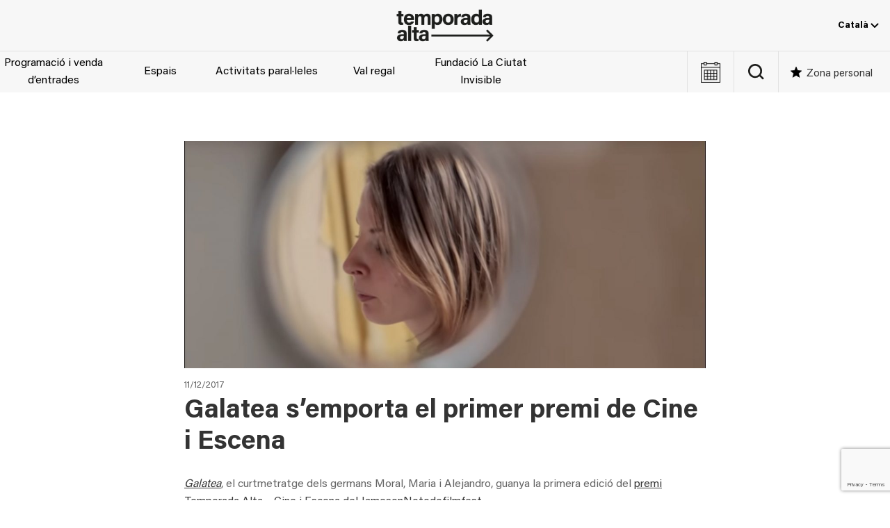

--- FILE ---
content_type: text/html; charset=utf-8
request_url: https://temporada-alta.com/noticia/galateasemporta-el-primer-premi-de-cine-i-escena/
body_size: 21036
content:
<!DOCTYPE html><html lang="ca"><head><meta charset="UTF-8"><meta name="viewport" content="width=device-width, initial-scale=1.0" ><meta name='robots' content='index, follow, max-image-preview:large, max-snippet:-1, max-video-preview:-1' /><style>img:is([sizes="auto" i], [sizes^="auto," i]) { contain-intrinsic-size: 3000px 1500px }</style><link rel="alternate" hreflang="ca" href="https://temporada-alta.com/noticia/galateasemporta-el-primer-premi-de-cine-i-escena/" /><link rel="alternate" hreflang="es" href="https://temporada-alta.com/es/noticia/galatea-se-lleva-el-primer-premio-de-cine-y-escena/" /><link rel="alternate" hreflang="x-default" href="https://temporada-alta.com/noticia/galateasemporta-el-primer-premi-de-cine-i-escena/" />  <script data-cfasync="false" data-pagespeed-no-defer>var gtm4wp_datalayer_name = "dataLayer";
	var dataLayer = dataLayer || [];</script> <link media="all" href="https://temporada-alta.com/wp-content/cache/autoptimize/css/autoptimize_1248299daee23a7681c948419e5bdc31.css" rel="stylesheet"><title>Galatea&#xA0;s&#039;emporta el primer premi de Cine i Escena - Temporada Alta</title><link rel="canonical" href="https://temporada-alta.com/noticia/galateasemporta-el-primer-premi-de-cine-i-escena/" /><meta property="og:locale" content="ca_ES" /><meta property="og:type" content="article" /><meta property="og:title" content="Galatea&#xA0;s&#039;emporta el primer premi de Cine i Escena - Temporada Alta" /><meta property="og:description" content="Galatea, el curtmetratge&nbsp;dels germans Moral, Maria i&nbsp;Alejandro, guanya la primera edici&#xF3; del premi Temporada Alta &#8211;&nbsp;Cine i Escena..." /><meta property="og:url" content="https://temporada-alta.com/noticia/galateasemporta-el-primer-premi-de-cine-i-escena/" /><meta property="og:site_name" content="Temporada Alta" /><meta property="og:image" content="https://temporada-alta.com/wp-content/uploads/jameson.jpg" /><meta property="og:image:width" content="1920" /><meta property="og:image:height" content="836" /><meta property="og:image:type" content="image/jpeg" /><meta name="twitter:card" content="summary_large_image" /> <script type="application/ld+json" class="yoast-schema-graph">{"@context":"https://schema.org","@graph":[{"@type":"WebPage","@id":"https://temporada-alta.com/noticia/galateasemporta-el-primer-premi-de-cine-i-escena/","url":"https://temporada-alta.com/noticia/galateasemporta-el-primer-premi-de-cine-i-escena/","name":"Galatea&#xA0;s'emporta el primer premi de Cine i Escena - Temporada Alta","isPartOf":{"@id":"https://temporada-alta.com/#website"},"primaryImageOfPage":{"@id":"https://temporada-alta.com/noticia/galateasemporta-el-primer-premi-de-cine-i-escena/#primaryimage"},"image":{"@id":"https://temporada-alta.com/noticia/galateasemporta-el-primer-premi-de-cine-i-escena/#primaryimage"},"thumbnailUrl":"https://temporada-alta.com/wp-content/uploads/jameson.jpg","datePublished":"2017-12-10T23:00:00+00:00","breadcrumb":{"@id":"https://temporada-alta.com/noticia/galateasemporta-el-primer-premi-de-cine-i-escena/#breadcrumb"},"inLanguage":"ca","potentialAction":[{"@type":"ReadAction","target":["https://temporada-alta.com/noticia/galateasemporta-el-primer-premi-de-cine-i-escena/"]}]},{"@type":"ImageObject","inLanguage":"ca","@id":"https://temporada-alta.com/noticia/galateasemporta-el-primer-premi-de-cine-i-escena/#primaryimage","url":"https://temporada-alta.com/wp-content/uploads/jameson.jpg","contentUrl":"https://temporada-alta.com/wp-content/uploads/jameson.jpg","width":1920,"height":836},{"@type":"BreadcrumbList","@id":"https://temporada-alta.com/noticia/galateasemporta-el-primer-premi-de-cine-i-escena/#breadcrumb","itemListElement":[{"@type":"ListItem","position":1,"name":"Inici","item":"https://temporada-alta.com/"},{"@type":"ListItem","position":2,"name":"Galatea&#xA0;s&#8217;emporta el primer premi de Cine i Escena"}]},{"@type":"WebSite","@id":"https://temporada-alta.com/#website","url":"https://temporada-alta.com/","name":"Temporada Alta","description":"Festival d&#039;Arts Escèniques","publisher":{"@id":"https://temporada-alta.com/#organization"},"potentialAction":[{"@type":"SearchAction","target":{"@type":"EntryPoint","urlTemplate":"https://temporada-alta.com/?s={search_term_string}"},"query-input":{"@type":"PropertyValueSpecification","valueRequired":true,"valueName":"search_term_string"}}],"inLanguage":"ca"},{"@type":"Organization","@id":"https://temporada-alta.com/#organization","name":"Temporada Alta","url":"https://temporada-alta.com/","logo":{"@type":"ImageObject","inLanguage":"ca","@id":"https://temporada-alta.com/#/schema/logo/image/","url":"https://temporada-alta.com/wp-content/uploads/TA21-Logotip-pos.png","contentUrl":"https://temporada-alta.com/wp-content/uploads/TA21-Logotip-pos.png","width":800,"height":267,"caption":"Temporada Alta"},"image":{"@id":"https://temporada-alta.com/#/schema/logo/image/"}}]}</script> <link rel='dns-prefetch' href='//code.jquery.com' /><link href='https://fonts.gstatic.com' crossorigin='anonymous' rel='preconnect' /><link rel="alternate" type="text/calendar" title="Temporada Alta &raquo; Canal iCal" href="https://temporada-alta.com/events/?ical=1" /><style id='global-styles-inline-css'>:root{--wp--preset--aspect-ratio--square: 1;--wp--preset--aspect-ratio--4-3: 4/3;--wp--preset--aspect-ratio--3-4: 3/4;--wp--preset--aspect-ratio--3-2: 3/2;--wp--preset--aspect-ratio--2-3: 2/3;--wp--preset--aspect-ratio--16-9: 16/9;--wp--preset--aspect-ratio--9-16: 9/16;--wp--preset--color--black: #000000;--wp--preset--color--cyan-bluish-gray: #abb8c3;--wp--preset--color--white: #ffffff;--wp--preset--color--pale-pink: #f78da7;--wp--preset--color--vivid-red: #cf2e2e;--wp--preset--color--luminous-vivid-orange: #ff6900;--wp--preset--color--luminous-vivid-amber: #fcb900;--wp--preset--color--light-green-cyan: #7bdcb5;--wp--preset--color--vivid-green-cyan: #00d084;--wp--preset--color--pale-cyan-blue: #8ed1fc;--wp--preset--color--vivid-cyan-blue: #0693e3;--wp--preset--color--vivid-purple: #9b51e0;--wp--preset--color--dark-gray: #2e2e2e;--wp--preset--color--light-gray: #efefef;--wp--preset--gradient--vivid-cyan-blue-to-vivid-purple: linear-gradient(135deg,rgba(6,147,227,1) 0%,rgb(155,81,224) 100%);--wp--preset--gradient--light-green-cyan-to-vivid-green-cyan: linear-gradient(135deg,rgb(122,220,180) 0%,rgb(0,208,130) 100%);--wp--preset--gradient--luminous-vivid-amber-to-luminous-vivid-orange: linear-gradient(135deg,rgba(252,185,0,1) 0%,rgba(255,105,0,1) 100%);--wp--preset--gradient--luminous-vivid-orange-to-vivid-red: linear-gradient(135deg,rgba(255,105,0,1) 0%,rgb(207,46,46) 100%);--wp--preset--gradient--very-light-gray-to-cyan-bluish-gray: linear-gradient(135deg,rgb(238,238,238) 0%,rgb(169,184,195) 100%);--wp--preset--gradient--cool-to-warm-spectrum: linear-gradient(135deg,rgb(74,234,220) 0%,rgb(151,120,209) 20%,rgb(207,42,186) 40%,rgb(238,44,130) 60%,rgb(251,105,98) 80%,rgb(254,248,76) 100%);--wp--preset--gradient--blush-light-purple: linear-gradient(135deg,rgb(255,206,236) 0%,rgb(152,150,240) 100%);--wp--preset--gradient--blush-bordeaux: linear-gradient(135deg,rgb(254,205,165) 0%,rgb(254,45,45) 50%,rgb(107,0,62) 100%);--wp--preset--gradient--luminous-dusk: linear-gradient(135deg,rgb(255,203,112) 0%,rgb(199,81,192) 50%,rgb(65,88,208) 100%);--wp--preset--gradient--pale-ocean: linear-gradient(135deg,rgb(255,245,203) 0%,rgb(182,227,212) 50%,rgb(51,167,181) 100%);--wp--preset--gradient--electric-grass: linear-gradient(135deg,rgb(202,248,128) 0%,rgb(113,206,126) 100%);--wp--preset--gradient--midnight: linear-gradient(135deg,rgb(2,3,129) 0%,rgb(40,116,252) 100%);--wp--preset--font-size--small: 1em;--wp--preset--font-size--medium: 1.25rem;--wp--preset--font-size--large: clamp(1.375rem, 4vw, 1.75rem);--wp--preset--font-size--x-large: clamp(2rem, 4vw, 2.5rem);--wp--preset--font-size--huge: 4rem;--wp--preset--font-family--acumin-pro: "AcuminPro", sans-serif;--wp--preset--spacing--20: 0.44rem;--wp--preset--spacing--30: 0.67rem;--wp--preset--spacing--40: 1rem;--wp--preset--spacing--50: 1.5rem;--wp--preset--spacing--60: 2.25rem;--wp--preset--spacing--70: 3.38rem;--wp--preset--spacing--80: 5.06rem;--wp--preset--shadow--natural: 6px 6px 9px rgba(0, 0, 0, 0.2);--wp--preset--shadow--deep: 12px 12px 50px rgba(0, 0, 0, 0.4);--wp--preset--shadow--sharp: 6px 6px 0px rgba(0, 0, 0, 0.2);--wp--preset--shadow--outlined: 6px 6px 0px -3px rgba(255, 255, 255, 1), 6px 6px rgba(0, 0, 0, 1);--wp--preset--shadow--crisp: 6px 6px 0px rgba(0, 0, 0, 1);--wp--custom--spacing--small: max(1.25rem, 5vw);--wp--custom--spacing--medium: clamp(2rem, 8vw, calc(4 * var(--wp--style--block-gap)));--wp--custom--spacing--large: clamp(4rem, 10vw, 8rem);--wp--custom--spacing--outer: var(--wp--custom--spacing--small, 1.25rem);--wp--custom--typography--line-height--tiny: 1.1;--wp--custom--typography--line-height--small: 1.2;--wp--custom--typography--line-height--medium: 1.4;--wp--custom--typography--line-height--normal: 1.6;}:root { --wp--style--global--content-size: 1200px;--wp--style--global--wide-size: 100%; }:where(body) { margin: 0; }.wp-site-blocks > .alignleft { float: left; margin-right: 2em; }.wp-site-blocks > .alignright { float: right; margin-left: 2em; }.wp-site-blocks > .aligncenter { justify-content: center; margin-left: auto; margin-right: auto; }:where(.wp-site-blocks) > * { margin-block-start: 1.5rem; margin-block-end: 0; }:where(.wp-site-blocks) > :first-child { margin-block-start: 0; }:where(.wp-site-blocks) > :last-child { margin-block-end: 0; }:root { --wp--style--block-gap: 1.5rem; }:root :where(.is-layout-flow) > :first-child{margin-block-start: 0;}:root :where(.is-layout-flow) > :last-child{margin-block-end: 0;}:root :where(.is-layout-flow) > *{margin-block-start: 1.5rem;margin-block-end: 0;}:root :where(.is-layout-constrained) > :first-child{margin-block-start: 0;}:root :where(.is-layout-constrained) > :last-child{margin-block-end: 0;}:root :where(.is-layout-constrained) > *{margin-block-start: 1.5rem;margin-block-end: 0;}:root :where(.is-layout-flex){gap: 1.5rem;}:root :where(.is-layout-grid){gap: 1.5rem;}.is-layout-flow > .alignleft{float: left;margin-inline-start: 0;margin-inline-end: 2em;}.is-layout-flow > .alignright{float: right;margin-inline-start: 2em;margin-inline-end: 0;}.is-layout-flow > .aligncenter{margin-left: auto !important;margin-right: auto !important;}.is-layout-constrained > .alignleft{float: left;margin-inline-start: 0;margin-inline-end: 2em;}.is-layout-constrained > .alignright{float: right;margin-inline-start: 2em;margin-inline-end: 0;}.is-layout-constrained > .aligncenter{margin-left: auto !important;margin-right: auto !important;}.is-layout-constrained > :where(:not(.alignleft):not(.alignright):not(.alignfull)){max-width: var(--wp--style--global--content-size);margin-left: auto !important;margin-right: auto !important;}.is-layout-constrained > .alignwide{max-width: var(--wp--style--global--wide-size);}body .is-layout-flex{display: flex;}.is-layout-flex{flex-wrap: wrap;align-items: center;}.is-layout-flex > :is(*, div){margin: 0;}body .is-layout-grid{display: grid;}.is-layout-grid > :is(*, div){margin: 0;}body{background-color: var(--wp--preset--color--background);color: var(--wp--preset--color--foreground);font-family: var(--wp--preset--font-family--acumin-pro);font-size: 16px;line-height: var(--wp--custom--typography--line-height--normal);padding-top: 0px;padding-right: 0px;padding-bottom: 0px;padding-left: 0px;}a:where(:not(.wp-element-button)){color: var(--wp--preset--color--black);text-decoration: underline;}h1{color: #3a3a3a;font-family: var(--wp--preset--font-family--acumin-pro);font-size: var(--wp--preset--font-size--huge);font-weight: 100;line-height: var(--wp--custom--typography--line-height--small);}h2{font-family: var(--wp--preset--font-family--acumin-pro);font-size: var(--wp--preset--font-size--x-large);font-weight: 100;line-height: var(--wp--custom--typography--line-height--small);}h3{font-family: var(--wp--preset--font-family--acumin-pro);font-size: var(--wp--preset--font-size--large);font-weight: 300;line-height: var(--wp--custom--typography--line-height--tiny);}h4{font-family: var(--wp--preset--font-family--acumin-pro);font-size: var(--wp--preset--font-size--medium);font-weight: 300;line-height: var(--wp--custom--typography--line-height--tiny);}h5{font-family: var(--wp--preset--font-family--acumin-pro);font-size: var(--wp--preset--font-size--small);font-weight: 700;line-height: var(--wp--custom--typography--line-height--normal);text-transform: uppercase;}h6{font-family: var(--wp--preset--font-family--acumin-pro);font-size: var(--wp--preset--font-size--small);font-weight: 400;line-height: var(--wp--custom--typography--line-height--normal);text-transform: uppercase;}:root :where(.wp-element-button, .wp-block-button__link){background-color: #32373c;border-width: 0;color: #fff;font-family: inherit;font-size: inherit;line-height: inherit;padding: calc(0.667em + 2px) calc(1.333em + 2px);text-decoration: none;}.has-black-color{color: var(--wp--preset--color--black) !important;}.has-cyan-bluish-gray-color{color: var(--wp--preset--color--cyan-bluish-gray) !important;}.has-white-color{color: var(--wp--preset--color--white) !important;}.has-pale-pink-color{color: var(--wp--preset--color--pale-pink) !important;}.has-vivid-red-color{color: var(--wp--preset--color--vivid-red) !important;}.has-luminous-vivid-orange-color{color: var(--wp--preset--color--luminous-vivid-orange) !important;}.has-luminous-vivid-amber-color{color: var(--wp--preset--color--luminous-vivid-amber) !important;}.has-light-green-cyan-color{color: var(--wp--preset--color--light-green-cyan) !important;}.has-vivid-green-cyan-color{color: var(--wp--preset--color--vivid-green-cyan) !important;}.has-pale-cyan-blue-color{color: var(--wp--preset--color--pale-cyan-blue) !important;}.has-vivid-cyan-blue-color{color: var(--wp--preset--color--vivid-cyan-blue) !important;}.has-vivid-purple-color{color: var(--wp--preset--color--vivid-purple) !important;}.has-dark-gray-color{color: var(--wp--preset--color--dark-gray) !important;}.has-light-gray-color{color: var(--wp--preset--color--light-gray) !important;}.has-black-background-color{background-color: var(--wp--preset--color--black) !important;}.has-cyan-bluish-gray-background-color{background-color: var(--wp--preset--color--cyan-bluish-gray) !important;}.has-white-background-color{background-color: var(--wp--preset--color--white) !important;}.has-pale-pink-background-color{background-color: var(--wp--preset--color--pale-pink) !important;}.has-vivid-red-background-color{background-color: var(--wp--preset--color--vivid-red) !important;}.has-luminous-vivid-orange-background-color{background-color: var(--wp--preset--color--luminous-vivid-orange) !important;}.has-luminous-vivid-amber-background-color{background-color: var(--wp--preset--color--luminous-vivid-amber) !important;}.has-light-green-cyan-background-color{background-color: var(--wp--preset--color--light-green-cyan) !important;}.has-vivid-green-cyan-background-color{background-color: var(--wp--preset--color--vivid-green-cyan) !important;}.has-pale-cyan-blue-background-color{background-color: var(--wp--preset--color--pale-cyan-blue) !important;}.has-vivid-cyan-blue-background-color{background-color: var(--wp--preset--color--vivid-cyan-blue) !important;}.has-vivid-purple-background-color{background-color: var(--wp--preset--color--vivid-purple) !important;}.has-dark-gray-background-color{background-color: var(--wp--preset--color--dark-gray) !important;}.has-light-gray-background-color{background-color: var(--wp--preset--color--light-gray) !important;}.has-black-border-color{border-color: var(--wp--preset--color--black) !important;}.has-cyan-bluish-gray-border-color{border-color: var(--wp--preset--color--cyan-bluish-gray) !important;}.has-white-border-color{border-color: var(--wp--preset--color--white) !important;}.has-pale-pink-border-color{border-color: var(--wp--preset--color--pale-pink) !important;}.has-vivid-red-border-color{border-color: var(--wp--preset--color--vivid-red) !important;}.has-luminous-vivid-orange-border-color{border-color: var(--wp--preset--color--luminous-vivid-orange) !important;}.has-luminous-vivid-amber-border-color{border-color: var(--wp--preset--color--luminous-vivid-amber) !important;}.has-light-green-cyan-border-color{border-color: var(--wp--preset--color--light-green-cyan) !important;}.has-vivid-green-cyan-border-color{border-color: var(--wp--preset--color--vivid-green-cyan) !important;}.has-pale-cyan-blue-border-color{border-color: var(--wp--preset--color--pale-cyan-blue) !important;}.has-vivid-cyan-blue-border-color{border-color: var(--wp--preset--color--vivid-cyan-blue) !important;}.has-vivid-purple-border-color{border-color: var(--wp--preset--color--vivid-purple) !important;}.has-dark-gray-border-color{border-color: var(--wp--preset--color--dark-gray) !important;}.has-light-gray-border-color{border-color: var(--wp--preset--color--light-gray) !important;}.has-vivid-cyan-blue-to-vivid-purple-gradient-background{background: var(--wp--preset--gradient--vivid-cyan-blue-to-vivid-purple) !important;}.has-light-green-cyan-to-vivid-green-cyan-gradient-background{background: var(--wp--preset--gradient--light-green-cyan-to-vivid-green-cyan) !important;}.has-luminous-vivid-amber-to-luminous-vivid-orange-gradient-background{background: var(--wp--preset--gradient--luminous-vivid-amber-to-luminous-vivid-orange) !important;}.has-luminous-vivid-orange-to-vivid-red-gradient-background{background: var(--wp--preset--gradient--luminous-vivid-orange-to-vivid-red) !important;}.has-very-light-gray-to-cyan-bluish-gray-gradient-background{background: var(--wp--preset--gradient--very-light-gray-to-cyan-bluish-gray) !important;}.has-cool-to-warm-spectrum-gradient-background{background: var(--wp--preset--gradient--cool-to-warm-spectrum) !important;}.has-blush-light-purple-gradient-background{background: var(--wp--preset--gradient--blush-light-purple) !important;}.has-blush-bordeaux-gradient-background{background: var(--wp--preset--gradient--blush-bordeaux) !important;}.has-luminous-dusk-gradient-background{background: var(--wp--preset--gradient--luminous-dusk) !important;}.has-pale-ocean-gradient-background{background: var(--wp--preset--gradient--pale-ocean) !important;}.has-electric-grass-gradient-background{background: var(--wp--preset--gradient--electric-grass) !important;}.has-midnight-gradient-background{background: var(--wp--preset--gradient--midnight) !important;}.has-small-font-size{font-size: var(--wp--preset--font-size--small) !important;}.has-medium-font-size{font-size: var(--wp--preset--font-size--medium) !important;}.has-large-font-size{font-size: var(--wp--preset--font-size--large) !important;}.has-x-large-font-size{font-size: var(--wp--preset--font-size--x-large) !important;}.has-huge-font-size{font-size: var(--wp--preset--font-size--huge) !important;}.has-acumin-pro-font-family{font-family: var(--wp--preset--font-family--acumin-pro) !important;}
:root :where(.wp-block-pullquote){font-size: 1.5em;line-height: 1.6;}
:root :where(.wp-block-post-title){font-family: var(--wp--preset--font-family--acumin-pro);font-size: var(--wp--preset--font-size--huge);font-weight: 100;line-height: var(--wp--custom--typography--line-height--tiny);}
:root :where(p){color: #666;font-size: var(--wp--preset--font-size--small);font-weight: 400;line-height: 1.5;margin: 1;padding: 1;}</style> <script id="wpml-cookie-js-extra">var wpml_cookies = {"wp-wpml_current_language":{"value":"ca","expires":1,"path":"\/"}};
var wpml_cookies = {"wp-wpml_current_language":{"value":"ca","expires":1,"path":"\/"}};</script> <script src="https://code.jquery.com/jquery-3.7.1.min.js" id="jquery-js"></script> <script id="altkoobin_js-js-extra">var ajax_auth_object = {"ajaxurl":"https:\/\/temporada-alta.com\/wp-admin\/admin-ajax.php"};</script> <script id="wp-post-modal-js-extra">var fromPHP = {"pluginUrl":"https:\/\/temporada-alta.com\/wp-content\/plugins\/wp-post-modal\/public\/","breakpoint":"0","styled":"","disableScrolling":"","loader":"","ajax_url":"https:\/\/temporada-alta.com\/wp-admin\/admin-ajax.php","siteUrl":"https:\/\/temporada-alta.com","restMethod":"","iframe":"","urlState":"","containerID":"#modal-ready","modalLinkClass":"modal-link","isAdmin":"","customizing":""};</script> <script src="https://code.jquery.com/jquery-migrate-3.5.2.min.js" id="jquery-migrate-js"></script> <script id="favorites-js-extra">var favorites_data = {"ajaxurl":"https:\/\/temporada-alta.com\/wp-admin\/admin-ajax.php","nonce":"6a57b99c78","favorite":"Desa'l com a favorit","favorited":"Desat com a favorit","includecount":"","indicate_loading":"1","loading_text":"","loading_image":"<span class=\"sf-icon-spinner-wrapper\"><i class=\"sf-icon-spinner\"><\/i><\/span>","loading_image_active":"<span class=\"sf-icon-spinner-wrapper active\"><i class=\"sf-icon-spinner active\"><\/i><\/span>","loading_image_preload":"1","cache_enabled":"1","button_options":{"button_type":{"label":"Love","icon":"<i class=\"sf-icon-love\"><\/i>","icon_class":"sf-icon-love","state_default":"Desa'l com a favorit","state_active":"Desat com a favorit"},"custom_colors":false,"box_shadow":false,"include_count":false,"default":{"background_default":"#ffffff","border_default":"#9b9b9b","text_default":"#9b9b9b","icon_default":"#9b9b9b","count_default":false},"active":{"background_active":"#ffffff","border_active":"#9b9b9b","text_active":"#9b9b9b","icon_active":"#9b9b9b","count_active":false}},"authentication_modal_content":"<p><button class=\"uk-modal-close-default\" type=\"button\" data-favorites-modal-close><\/button><\/p>\n<h2 class=\"uk-h2\">Login<\/h2>\n\n<div class=\"um um-login um-38401\">\n\t<div class=\"um-form\">\n\t\t<form method=\"post\" action=\"\" autocomplete=\"off\">\n\t\t\t<div class=\"um-row _um_row_1 \" style=\"margin: 0 0 30px 0;\"><div class=\"um-col-1\"><div  id=\"um_field_38401_username\" class=\"um-field um-field-text  um-field-username um-field-text um-field-type_text\" data-key=\"username\"><div class=\"um-field-label\"><label for=\"username-38401\">E-mail<span class=\"um-req\" title=\"Required\">*<\/span><\/label><div class=\"um-clear\"><\/div><\/div><div class=\"um-field-area\"><input  autocomplete=\"off\" class=\"um-form-field valid \" type=\"text\" name=\"username-38401\" id=\"username-38401\" value=\"\" placeholder=\"\" data-validate=\"unique_username_or_email\" data-key=\"username\"  aria-invalid=\"false\" \/>\n\n\t\t\t\t\t\t<\/div><\/div><div  id=\"um_field_38401_user_password\" class=\"um-field um-field-password  um-field-user_password um-field-password um-field-type_password\" data-key=\"user_password\"><div class=\"um-field-label\"><label for=\"user_password-38401\">Contrasenya<span class=\"um-req\" title=\"Required\">*<\/span><\/label><div class=\"um-clear\"><\/div><\/div><div class=\"um-field-area\"><input class=\"um-form-field valid \" type=\"password\" name=\"user_password-38401\" id=\"user_password-38401\" value=\"\" placeholder=\"\" data-validate=\"\" data-key=\"user_password\"  aria-invalid=\"false\" \/>\n\n\t\t\t\t\t\t\t<\/div><\/div><\/div><\/div>\t<input type=\"hidden\" name=\"form_id\" id=\"form_id_38401\" value=\"38401\" \/>\n\t\t<p class=\"um_request_name\">\n\t\t<label for=\"um_request_38401\">Only fill in if you are not human<\/label>\n\t\t<input type=\"hidden\" name=\"um_request\" id=\"um_request_38401\" class=\"input\" value=\"\" size=\"25\" autocomplete=\"off\" \/>\n\t<\/p>\n\t<input type=\"hidden\" name=\"redirect_to\" id=\"redirect_to\" value=\"https:\/\/temporada-alta.com\/noticia\/galateasemporta-el-primer-premi-de-cine-i-escena\/\" \/><input type=\"hidden\" id=\"_wpnonce\" name=\"_wpnonce\" value=\"3214b88441\" \/><input type=\"hidden\" name=\"_wp_http_referer\" value=\"\/noticia\/galateasemporta-el-primer-premi-de-cine-i-escena\/\" \/><input type=\"hidden\" name=\"koobin_redirect\" id=\"koobin_redirect\" value=\"\" \/>\n<div class=\"g-recaptcha\" id=\"um-38401\" data-mode=\"login\"><\/div>\n\n\n\t<div class=\"um-col-alt\">\n\n\t\t\n\n\t\t\t<div class=\"um-field um-field-c\">\n\t\t\t\t<div class=\"um-field-area\">\n\t\t\t\t\t<label class=\"um-field-checkbox\">\n\t\t\t\t\t\t<input type=\"checkbox\" name=\"rememberme\" value=\"1\"  \/>\n\t\t\t\t\t\t<span class=\"um-field-checkbox-state\"><i class=\"um-icon-android-checkbox-outline-blank\"><\/i><\/span>\n\t\t\t\t\t\t<span class=\"um-field-checkbox-option\"> Manten-me connectat<\/span>\n\t\t\t\t\t<\/label>\n\t\t\t\t<\/div>\n\t\t\t<\/div>\n\n\t\t\t\t\t\t<div class=\"um-clear\"><\/div>\n\t\t\n\t\t\t<div class=\"um-left um-half\">\n\t\t\t\t<input type=\"submit\" value=\"Inicia sessi\u00f3 (login)\" class=\"um-button\" id=\"um-submit-btn\" \/>\n\t\t\t<\/div>\n\t\t\t<div class=\"um-right um-half\">\n\t\t\t\t<a href=\"https:\/\/temporada-alta.com\/registre\/\" class=\"um-button um-alt\">\n\t\t\t\t\tCrea el teu usuari a <em>Zona personal<\/em>\t\t\t\t<\/a>\n\t\t\t<\/div>\n\n\t\t\n\t\t<div class=\"um-clear\"><\/div>\n\n\t<\/div>\n\n\t\n\t<div class=\"um-col-alt-b\">\n\t\t<a href=\"https:\/\/temporada-alta.com\/?page_id=38410\" class=\"um-link-alt\">\n\t\t\tHas oblidat la teva contrasenya?\t\t<\/a>\n\t<\/div>\n\n\t\t\t<\/form>\n\t<\/div>\n<\/div>\n<style>\n\t\t\t.um-38401.um {\n\t\t\tmax-width: 450px;\n\t\t}\n\t\t<\/style>\n\n","authentication_redirect":"1","dev_mode":"","logged_in":"","user_id":"0","authentication_redirect_url":""};</script> <script src="https://www.google.com/recaptcha/api.js?render=6LeK08gZAAAAAE0LRMINJRCu6m3IKTtwsaof3MDs&amp;ver=3.0" id="google-recapthca-api-v3-js"></script> <script id="theme-scripts-js-extra">var theme_ajax = {"ajaxurl":"https:\/\/temporada-alta.com\/wp-admin\/admin-ajax.php"};</script> <link rel="https://api.w.org/" href="https://temporada-alta.com/wp-json/" /><link rel="alternate" title="JSON" type="application/json" href="https://temporada-alta.com/wp-json/wp/v2/noticia/23738" /><link rel="EditURI" type="application/rsd+xml" title="RSD" href="https://temporada-alta.com/xmlrpc.php?rsd" /><meta name="generator" content="WPML ver:4.8.6 stt:8,1,2;" /><meta name="tec-api-version" content="v1"><meta name="tec-api-origin" content="https://temporada-alta.com"><link rel="alternate" href="https://temporada-alta.com/wp-json/tribe/events/v1/" />  <script data-cfasync="false" data-pagespeed-no-defer>var dataLayer_content = {"visitorLoginState":"logged-out","visitorType":"visitor-logged-out","visitorEmail":"","visitorEmailHash":"","pageTitle":"Galatea&#xA0;s'emporta el primer premi de Cine i Escena - Temporada Alta","pagePostType":"noticia","pagePostType2":"single-noticia","postID":23738};
	dataLayer.push( dataLayer_content );</script> <script data-cfasync="false" data-pagespeed-no-defer>(function(w,d,s,l,i){w[l]=w[l]||[];w[l].push({'gtm.start':
new Date().getTime(),event:'gtm.js'});var f=d.getElementsByTagName(s)[0],
j=d.createElement(s),dl=l!='dataLayer'?'&l='+l:'';j.async=true;j.src=
'//www.googletagmanager.com/gtm.js?id='+i+dl;f.parentNode.insertBefore(j,f);
})(window,document,'script','dataLayer','GTM-TZHDK28');</script> <link rel="icon" href="https://temporada-alta.com/wp-content/uploads/cropped-android-chrome-512x512-1-32x32.png" sizes="32x32" /><link rel="icon" href="https://temporada-alta.com/wp-content/uploads/cropped-android-chrome-512x512-1-192x192.png" sizes="192x192" /><link rel="apple-touch-icon" href="https://temporada-alta.com/wp-content/uploads/cropped-android-chrome-512x512-1-180x180.png" /><meta name="msapplication-TileImage" content="https://temporada-alta.com/wp-content/uploads/cropped-android-chrome-512x512-1-270x270.png" /><style id="wp-custom-css">a:where(:not(.wp-element-button)){text-decoration: none;}
@media screen and (max-width: 960px) {
	.site-content {
		margin-top: 162px;
	}
}
#event-navbar .event-info-buttons .event-buy-tickets.js-wannaassist,
#event-content .event-info-buttons .event-buy-tickets.js-wannaassist {
	background-color: #000;
	border-color: #000;
}
#event-navbar .event-info-buttons .event-buy-tickets.js-wannaassist:hover,
#event-content .event-info-buttons .event-buy-tickets.js-wannaassist:hover {
	background-color: #fff;
	color: #000;
	border-color: #000;
}

.postid-100245 #event-navbar .event-info-buttons,
.postid-100151 #event-navbar .event-info-buttons, 
.postid-100244 #event-navbar .event-info-buttons
{
	display: none;
}

.page-id-78332 .ta_tags_internes-escoles-a-tempo,
.page-id-80495 .ta_tags_internes-escuelas-a-tempo {
	display: none;
}</style></head><body class="wp-singular noticia-template-default single single-noticia postid-23738 wp-custom-logo wp-theme-temporada-alta tribe-no-js"> <noscript><iframe src="https://www.googletagmanager.com/ns.html?id=GTM-TZHDK28" height="0" width="0" style="display:none;visibility:hidden" aria-hidden="true"></iframe></noscript><div class="site hfeed" id="page"><header id="site-header" class="site-header uk-visible@m"><div class="site-header-topbar"><div class="site-logo uk-position-center"> <a href="https://temporada-alta.com/" class="custom-logo-link" rel="home"><img width="800" height="267" src="https://temporada-alta.com/wp-content/uploads/TA21-Logotip-pos.png" class="custom-logo" alt="Temporada Alta" decoding="async" fetchpriority="high" srcset="https://temporada-alta.com/wp-content/uploads/TA21-Logotip-pos.png 800w, https://temporada-alta.com/wp-content/uploads/TA21-Logotip-pos-630x210.png 630w, https://temporada-alta.com/wp-content/uploads/TA21-Logotip-pos-768x256.png 768w" sizes="(max-width: 800px) 100vw, 800px" /></a><span class="screen-reader-text">Temporada Alta</span></div><div class="header-topbar-navs"><div class="languages-nav"><div class="ta_wpml_dropdown"><button class="ta_wpml_dropbtn">Català <svg width="12" height="7" viewBox="0 0 12 7" xmlns="http://www.w3.org/2000/svg"><path d="M1 1L6 6L11 1" stroke="currentColor" stroke-width="2" fill="none"/></svg></button><div class="ta_wpml_dropdown-content"><a href="https://temporada-alta.com/es/noticia/galatea-se-lleva-el-primer-premio-de-cine-y-escena/">Español</a><a href="https://temporada-alta.com/en/">English</a></div></div></div></div></div><div class="site-header-content"><nav class="menu__main"><ul class="menu__main-items"><li id="menu-item-99967" class="menu-item menu-item-type-post_type menu-item-object-page menu-item-99967"><a href="https://temporada-alta.com/programacio/" id="menu-item-link-programacio-i-venda-dentrades">Programació i venda d&#8217;entrades</a></li><li id="menu-item-88462" class="menu-item menu-item-type-custom menu-item-object-custom top-level-menu-item-1 menu-item-88462"><a href="#" id="menu-item-link-espais">Espais</a></li><li id="menu-item-102625" class="menu-item menu-item-type-post_type menu-item-object-page menu-item-102625"><a href="https://temporada-alta.com/activitats-paralleles/" id="menu-item-link-activitats-paralleles">Activitats paral·leles</a></li><li id="menu-item-99322" class="menu-item menu-item-type-post_type menu-item-object-page menu-item-99322"><a href="https://temporada-alta.com/val-regal/" id="menu-item-link-val-regal">Val regal</a></li><li id="menu-item-88464" class="menu-item menu-item-type-custom menu-item-object-custom top-level-menu-item-2 menu-item-88464"><a href="#" id="menu-item-link-fundacio-la-ciutat-invisible">Fundació La Ciutat Invisible</a></li></ul></nav><div class="menu__main-containers" style="display: none;"><div id="menu__main-containers__close" class="menu__main-containers__close" style="display: none;"><div style="width: 35px; height: 35px; background-image: url('data:image/svg+xml,%3Csvg width=\'35\' height=\'35\' viewBox=\'0 0 35 35\' fill=\'none\' xmlns=\'http://www.w3.org/2000/svg\'%3E%3Cg clip-path=\'url(%23a)\' fill-rule=\'evenodd\' clip-rule=\'evenodd\' fill=\'%23fff\'%3E%3Cpath d=\'M34.572.428a1.46 1.46 0 0 1 0 2.065l-32.08 32.08a1.46 1.46 0 0 1-2.064-2.065L32.507.428a1.457 1.457 0 0 1 2.065 0Z\'/%3E%3Cpath d=\'M.428.428a1.458 1.458 0 0 0 0 2.065l32.08 32.08a1.46 1.46 0 0 0 2.064-2.065L2.493.428a1.458 1.458 0 0 0-2.065 0Z\'/%3E%3C/g%3E%3Cdefs%3E%3CclipPath id=\'a\'%3E%3Cpath fill=\'%23fff\' d=\'M0 0h35v35H0z\'/%3E%3C/clipPath%3E%3C/defs%3E%3C/svg%3E'); background-repeat: no-repeat; background-size: contain;"></div></div><div class="menu__main-containers__item child-top-level-menu-item__item-1" style="display: none;"><div class="menu__main-containers__left"><a href="https://temporada-alta.com/espais/?ubicacio_filter=girona-i-salt">Girona i Salt</a><a href="https://temporada-alta.com/espais/teatre-municipal-de-banyoles/">Banyoles</a><a href="https://temporada-alta.com/espais/?ubicacio_filter=barcelona">Barcelona</a><a href="https://temporada-alta.com/espais/teatre-de-bescano/">Bescanó</a><a href="https://temporada-alta.com/espais/teatre-municipal-el-jardi-figueres/">Figueres</a><a href="https://temporada-alta.com/espais/teatre-de-palafrugell/">Palafrugell</a><a href="https://temporada-alta.com/espais/sant-gregori-la-pineda/">Sant Gregori</a><a href="https://temporada-alta.com/espais/auditori-teatre-espai-ter/">Torroella de Montgrí</a><a href="https://temporada-alta.com/espais/">Tots els espais</a></div><div class="menu__main-containers__right" id="menu-mc-right-col"><div class="menu-modal-fixed"><ul id="menu-menu-secundari-espais-pc-ca" class="menu"><li id="menu-item-99323" class="menu-item menu-item-type-post_type menu-item-object-page menu-item-99323"><a href="https://temporada-alta.com/venda-dentrades-i-descomptes/" id="menu-item-link-venda-dentrades-i-descomptes">Venda d’entrades i descomptes</a></li><li id="menu-item-99324" class="menu-item menu-item-type-post_type menu-item-object-page menu-item-99324"><a href="https://temporada-alta.com/venda-preferent/" id="menu-item-link-la-venda-preferent-per-a-membres-del-club">La venda preferent per a membres d’El Club</a></li><li id="menu-item-99325" class="menu-item menu-item-type-post_type menu-item-object-page menu-item-99325"><a href="https://temporada-alta.com/canals-de-venda-oficials/" id="menu-item-link-canals-de-venda-oficials">Canals de venda oficials</a></li><li id="menu-item-99326" class="menu-item menu-item-type-post_type menu-item-object-page menu-item-99326"><a href="https://temporada-alta.com/preguntes-frequents/" id="menu-item-link-preguntes-frequents">Preguntes freqüents</a></li></ul></div></div></div><div class="menu__main-containers__item child-top-level-menu-item__item-2" style="display: none;"><div class="menu__main-containers__left"><a href="https://temporada-alta.com/fundacio-la-ciutat-invisible/">Què és la Fundació?</a><div class="menu__main-containers__left-has-children"><a href="https://temporada-alta.com/a-tempo-arts-i-formacio/">A Tempo – Arts i Formació</a><ul class="sub-menu sub-menu__child"><a href="https://temporada-alta.com/programacio/?genere=all&espai=71102">Programació A Tempo</a></ul></div><a href="https://www.ciutatinvisible.org/">Web de la Fundació</a></div><div class="menu__main-containers__right" id="menu-mc-right-col"><div class="menu-modal-fixed"><ul id="menu-menu-secundari-espais-pc-ca-1" class="menu"><li class="menu-item menu-item-type-post_type menu-item-object-page menu-item-99323"><a href="https://temporada-alta.com/venda-dentrades-i-descomptes/" id="menu-item-link-venda-dentrades-i-descomptes">Venda d’entrades i descomptes</a></li><li class="menu-item menu-item-type-post_type menu-item-object-page menu-item-99324"><a href="https://temporada-alta.com/venda-preferent/" id="menu-item-link-la-venda-preferent-per-a-membres-del-club">La venda preferent per a membres d’El Club</a></li><li class="menu-item menu-item-type-post_type menu-item-object-page menu-item-99325"><a href="https://temporada-alta.com/canals-de-venda-oficials/" id="menu-item-link-canals-de-venda-oficials">Canals de venda oficials</a></li><li class="menu-item menu-item-type-post_type menu-item-object-page menu-item-99326"><a href="https://temporada-alta.com/preguntes-frequents/" id="menu-item-link-preguntes-frequents">Preguntes freqüents</a></li></ul></div></div></div></div><div class="site-header-content__right-col"><div class="header-search hidden"><form role="search" method="get" class="search-form" action="https://temporada-alta.com/"> <label> <span class="screen-reader-text">Cerca per:</span> <input type="search" class="search-field" placeholder="Cerca..." value="" name="s" tabindex="-1"> </label></form></div><div class="header-calendar-button"><span class="screen-reader-text">Calendar</span></div><div class="search-button"></div><div class="header-secondary-nav"><div class="menu-menu-zona-personal-ca-container"><ul id="menu-menu-zona-personal-ca" class="menu"><li id="menu-item-99966" class="menu-item-71055 menu-item menu-item-type-post_type menu-item-object-page menu-item-99966"><a href="https://temporada-alta.com/programacio/" id="menu-item-link-programacio-2025">Programació 2025</a></li><li id="menu-item-71056" class="star-icon logged-menu menu-item menu-item-type-custom menu-item-object-custom menu-item-home menu-item-has-children menu-item-71056"><a rel="nofollow" href="https://temporada-alta.com/" id="menu-item-link-hola-usuari">Hola, <span>usuari</span>!</a><ul class="sub-menu"><li id="menu-item-103455" class="menu-item menu-item-type-custom menu-item-object-custom menu-item-home menu-item-103455"><a href="https://temporada-alta.com/#destacats-home" id="menu-item-link-informacio-destacada">Informació destacada</a></li><li id="menu-item-71066" class="menu-item menu-item-type-custom menu-item-object-custom menu-item-home menu-item-71066"><a rel="nofollow" href="https://temporada-alta.com/#noticies" id="menu-item-link-noticies">Noticies</a></li><li id="menu-item-71068" class="menu-item menu-item-type-custom menu-item-object-custom menu-item-home menu-item-71068"><a rel="nofollow" href="https://temporada-alta.com/#espai-socis" id="menu-item-link-espai-socis">Espai socis</a></li><li id="menu-item-71069" class="js-addtoken menu-item menu-item-type-custom menu-item-object-custom menu-item-71069"><a rel="nofollow" href="https://temporada-alta.koobin.com/index.php?action=PU_zona_personal" id="menu-item-link-modifica-les-teves-dades">Modifica les teves dades</a></li><li id="menu-item-71070" class="menu-logout menu-item menu-item-type-post_type menu-item-object-page menu-item-71070"><a rel="nofollow" href="https://temporada-alta.com/logout/" id="menu-item-link-tanca-sessio">Tanca sessió</a></li></ul></li><li id="menu-item-71057" class="star-icon login-modal-trigger unlogged-menu menu-item menu-item-type-custom menu-item-object-custom menu-item-71057"><a rel="nofollow" href="#modal-um-login" id="menu-item-link-zona-personal">Zona personal</a></li></ul></div></div></div></div><div class="site-header-calendar"><div class="desktop-calendar"><div class="header-calendar-container"><div class="month-selector"> <span class="c-pointer clickdata" id="prev-month" data-month="0" data-year="2026" data-dates="">< </span> <span id="namemonth"> Gener</span> <span class="c-pointer clickdata" id="next-month" data-month="2" data-year="2026" data-dates=""> ></span></div><div class="days-list"><div style="text-align:center;width:100%"><i class="fa fa-spin fa-spinner"></i></div></div></div><div class="day-events-container"></div></div> <script>function getDayEvents(day, item, event) {
        event.stopPropagation();

        jQuery('.c-pointer').removeClass('active');
        jQuery('.day-events-container').html('<div style="text-align:center;width:100%"><i class="fa fa-spin fa-spinner"></i></div>');
        jQuery('.day-events-container').slideDown();

        jQuery.ajax({
            url : '/wp-admin/admin-ajax.php',
            data : {
                'action': 'ta_get_day_info_date',
                'date': jQuery(item).data('day'),
            },
            method : 'GET', //Post method
            success : function(response){  
				var even = JSON.parse(response);

                if(even.length > 0) {
                    let html = '<div class="flex-container">'; 
                    //jQuery('#events-description').html('');
                    even.forEach(function(value){
						if(value.type == 'event') {
							var eventTime = '';
						} else {
							var eventTime = ', ' + value.hour;
						}
                        html = html +
                        '<div class="head-event-container">' +
                            '<a id="click-espectacle-calendari-' + value.id + '" href="' + value.link + '">' +
                                '<h4>' + value.title + '</h4>' +
                                '<p class="event-subtitle">' + value.subtitle + '</p>' +
                                '<p class="event-place">' + value.lloc + eventTime + '</p>' +
                            '</a>' +
                        '</div>';
                    });
                    html = html+ '</div>';

                    jQuery('.day-events-container').html(html);
                    jQuery('.day-events-container').slideDown(function(){
                        if(jQuery('.day-events-container').is(':visible')) {
                            jQuery(item).addClass('active');
                        }
                    });
                } else {
                    jQuery('.day-events-container').slideUp();
                }
            },
            error: function(response) {
                jQuery('.day-events-container').slideUp();
            }
        });  
    }  

    jQuery(document).click(function(e) 
    {
        var container = jQuery(".day-events-container");

        // if the target of the click isn't the container nor a descendant of the container
        if (!container.is(e.target) && container.has(e.target).length === 0) 
        {
            jQuery('.has_event.active').removeClass('active');
            container.slideUp();
        }
    });</script></div></header><header id="site-header-sticky" class="site-header uk-visible@s"><div class="site-header-content"><nav class="menu__main"><ul class="menu__main-items"><li class="menu-item menu-item-type-post_type menu-item-object-page menu-item-99967"><a href="https://temporada-alta.com/programacio/" id="menu-item-link-programacio-i-venda-dentrades">Programació i venda d&#8217;entrades</a></li><li class="menu-item menu-item-type-custom menu-item-object-custom top-level-menu-item-1 menu-item-88462"><a href="#" id="menu-item-link-espais">Espais</a></li><li class="menu-item menu-item-type-post_type menu-item-object-page menu-item-102625"><a href="https://temporada-alta.com/activitats-paralleles/" id="menu-item-link-activitats-paralleles">Activitats paral·leles</a></li><li class="menu-item menu-item-type-post_type menu-item-object-page menu-item-99322"><a href="https://temporada-alta.com/val-regal/" id="menu-item-link-val-regal">Val regal</a></li><li class="menu-item menu-item-type-custom menu-item-object-custom top-level-menu-item-2 menu-item-88464"><a href="#" id="menu-item-link-fundacio-la-ciutat-invisible">Fundació La Ciutat Invisible</a></li></ul></nav><div class="menu__main-containers" style="display: none;"><div id="menu__main-containers__close" class="menu__main-containers__close" style="display: none;"><div style="width: 35px; height: 35px; background-image: url('data:image/svg+xml,%3Csvg width=\'35\' height=\'35\' viewBox=\'0 0 35 35\' fill=\'none\' xmlns=\'http://www.w3.org/2000/svg\'%3E%3Cg clip-path=\'url(%23a)\' fill-rule=\'evenodd\' clip-rule=\'evenodd\' fill=\'%23fff\'%3E%3Cpath d=\'M34.572.428a1.46 1.46 0 0 1 0 2.065l-32.08 32.08a1.46 1.46 0 0 1-2.064-2.065L32.507.428a1.457 1.457 0 0 1 2.065 0Z\'/%3E%3Cpath d=\'M.428.428a1.458 1.458 0 0 0 0 2.065l32.08 32.08a1.46 1.46 0 0 0 2.064-2.065L2.493.428a1.458 1.458 0 0 0-2.065 0Z\'/%3E%3C/g%3E%3Cdefs%3E%3CclipPath id=\'a\'%3E%3Cpath fill=\'%23fff\' d=\'M0 0h35v35H0z\'/%3E%3C/clipPath%3E%3C/defs%3E%3C/svg%3E'); background-repeat: no-repeat; background-size: contain;"></div></div><div class="menu__main-containers__item child-top-level-menu-item__item-1" style="display: none;"><div class="menu__main-containers__left"><a href="https://temporada-alta.com/espais/?ubicacio_filter=girona-i-salt">Girona i Salt</a><a href="https://temporada-alta.com/espais/teatre-municipal-de-banyoles/">Banyoles</a><a href="https://temporada-alta.com/espais/?ubicacio_filter=barcelona">Barcelona</a><a href="https://temporada-alta.com/espais/teatre-de-bescano/">Bescanó</a><a href="https://temporada-alta.com/espais/teatre-municipal-el-jardi-figueres/">Figueres</a><a href="https://temporada-alta.com/espais/teatre-de-palafrugell/">Palafrugell</a><a href="https://temporada-alta.com/espais/sant-gregori-la-pineda/">Sant Gregori</a><a href="https://temporada-alta.com/espais/auditori-teatre-espai-ter/">Torroella de Montgrí</a><a href="https://temporada-alta.com/espais/">Tots els espais</a></div><div class="menu__main-containers__right" id="menu-mc-right-col"><div class="menu-modal-fixed"><ul id="menu-menu-secundari-espais-pc-ca-2" class="menu"><li class="menu-item menu-item-type-post_type menu-item-object-page menu-item-99323"><a href="https://temporada-alta.com/venda-dentrades-i-descomptes/" id="menu-item-link-venda-dentrades-i-descomptes">Venda d’entrades i descomptes</a></li><li class="menu-item menu-item-type-post_type menu-item-object-page menu-item-99324"><a href="https://temporada-alta.com/venda-preferent/" id="menu-item-link-la-venda-preferent-per-a-membres-del-club">La venda preferent per a membres d’El Club</a></li><li class="menu-item menu-item-type-post_type menu-item-object-page menu-item-99325"><a href="https://temporada-alta.com/canals-de-venda-oficials/" id="menu-item-link-canals-de-venda-oficials">Canals de venda oficials</a></li><li class="menu-item menu-item-type-post_type menu-item-object-page menu-item-99326"><a href="https://temporada-alta.com/preguntes-frequents/" id="menu-item-link-preguntes-frequents">Preguntes freqüents</a></li></ul></div></div></div><div class="menu__main-containers__item child-top-level-menu-item__item-2" style="display: none;"><div class="menu__main-containers__left"><a href="https://temporada-alta.com/fundacio-la-ciutat-invisible/">Què és la Fundació?</a><div class="menu__main-containers__left-has-children"><a href="https://temporada-alta.com/a-tempo-arts-i-formacio/">A Tempo – Arts i Formació</a><ul class="sub-menu sub-menu__child"><a href="https://temporada-alta.com/programacio/?genere=all&espai=71102">Programació A Tempo</a></ul></div><a href="https://www.ciutatinvisible.org/">Web de la Fundació</a></div><div class="menu__main-containers__right" id="menu-mc-right-col"><div class="menu-modal-fixed"><ul id="menu-menu-secundari-espais-pc-ca-3" class="menu"><li class="menu-item menu-item-type-post_type menu-item-object-page menu-item-99323"><a href="https://temporada-alta.com/venda-dentrades-i-descomptes/" id="menu-item-link-venda-dentrades-i-descomptes">Venda d’entrades i descomptes</a></li><li class="menu-item menu-item-type-post_type menu-item-object-page menu-item-99324"><a href="https://temporada-alta.com/venda-preferent/" id="menu-item-link-la-venda-preferent-per-a-membres-del-club">La venda preferent per a membres d’El Club</a></li><li class="menu-item menu-item-type-post_type menu-item-object-page menu-item-99325"><a href="https://temporada-alta.com/canals-de-venda-oficials/" id="menu-item-link-canals-de-venda-oficials">Canals de venda oficials</a></li><li class="menu-item menu-item-type-post_type menu-item-object-page menu-item-99326"><a href="https://temporada-alta.com/preguntes-frequents/" id="menu-item-link-preguntes-frequents">Preguntes freqüents</a></li></ul></div></div></div></div><div class="site-logo"> <a href="https://temporada-alta.com/" class="custom-logo-link" rel="home"><noscript><img width="800" height="267" src="https://temporada-alta.com/wp-content/uploads/TA21-Logotip-pos.png" class="custom-logo" alt="Temporada Alta" decoding="async" srcset="https://temporada-alta.com/wp-content/uploads/TA21-Logotip-pos.png 800w, https://temporada-alta.com/wp-content/uploads/TA21-Logotip-pos-630x210.png 630w, https://temporada-alta.com/wp-content/uploads/TA21-Logotip-pos-768x256.png 768w" sizes="(max-width: 800px) 100vw, 800px" /></noscript><img width="800" height="267" src='data:image/svg+xml,%3Csvg%20xmlns=%22http://www.w3.org/2000/svg%22%20viewBox=%220%200%20800%20267%22%3E%3C/svg%3E' data-src="https://temporada-alta.com/wp-content/uploads/TA21-Logotip-pos.png" class="lazyload custom-logo" alt="Temporada Alta" decoding="async" data-srcset="https://temporada-alta.com/wp-content/uploads/TA21-Logotip-pos.png 800w, https://temporada-alta.com/wp-content/uploads/TA21-Logotip-pos-630x210.png 630w, https://temporada-alta.com/wp-content/uploads/TA21-Logotip-pos-768x256.png 768w" data-sizes="(max-width: 800px) 100vw, 800px" /></a> <span class="screen-reader-text"> Temporada Alta </span></div><div class="header-search hidden"><form role="search" method="get" class="search-form" action="https://temporada-alta.com/"> <label> <span class="screen-reader-text">Cerca per:</span> <input type="search" class="search-field" placeholder="Cerca..." value="" name="s" tabindex="-1"> </label></form></div><div class="header-calendar-button"> <span class="screen-reader-text"> Calendar </span></div><div class="search-button"></div><div class="header-secondary-nav"><div class="menu-menu-zona-personal-ca-container"><ul id="menu-menu-zona-personal-ca-1" class="menu"><li class="menu-item-71055 menu-item menu-item-type-post_type menu-item-object-page menu-item-99966"><a href="https://temporada-alta.com/programacio/" id="menu-item-link-programacio-2025">Programació 2025</a></li><li class="star-icon logged-menu menu-item menu-item-type-custom menu-item-object-custom menu-item-home menu-item-has-children menu-item-71056"><a rel="nofollow" href="https://temporada-alta.com/" id="menu-item-link-hola-usuari">Hola, <span>usuari</span>!</a><ul class="sub-menu"><li class="menu-item menu-item-type-custom menu-item-object-custom menu-item-home menu-item-103455"><a href="https://temporada-alta.com/#destacats-home" id="menu-item-link-informacio-destacada">Informació destacada</a></li><li class="menu-item menu-item-type-custom menu-item-object-custom menu-item-home menu-item-71066"><a rel="nofollow" href="https://temporada-alta.com/#noticies" id="menu-item-link-noticies">Noticies</a></li><li class="menu-item menu-item-type-custom menu-item-object-custom menu-item-home menu-item-71068"><a rel="nofollow" href="https://temporada-alta.com/#espai-socis" id="menu-item-link-espai-socis">Espai socis</a></li><li class="js-addtoken menu-item menu-item-type-custom menu-item-object-custom menu-item-71069"><a rel="nofollow" href="https://temporada-alta.koobin.com/index.php?action=PU_zona_personal" id="menu-item-link-modifica-les-teves-dades">Modifica les teves dades</a></li><li class="menu-logout menu-item menu-item-type-post_type menu-item-object-page menu-item-71070"><a rel="nofollow" href="https://temporada-alta.com/logout/" id="menu-item-link-tanca-sessio">Tanca sessió</a></li></ul></li><li class="star-icon login-modal-trigger unlogged-menu menu-item menu-item-type-custom menu-item-object-custom menu-item-71057"><a rel="nofollow" href="#modal-um-login" id="menu-item-link-zona-personal">Zona personal</a></li></ul></div></div><div class="languages-nav-sticky"><div class="ta_wpml_dropdown"><button class="ta_wpml_dropbtn">Català <svg width="12" height="7" viewBox="0 0 12 7" xmlns="http://www.w3.org/2000/svg"><path d="M1 1L6 6L11 1" stroke="currentColor" stroke-width="2" fill="none"/></svg></button><div class="ta_wpml_dropdown-content"><a href="https://temporada-alta.com/es/noticia/galatea-se-lleva-el-primer-premio-de-cine-y-escena/">Español</a><a href="https://temporada-alta.com/en/">English</a></div></div></div></div></header><header id="site-header-mobile" class="site-header uk-hidden@m"><div class="site-header-mobile__wrap"><div class="header-nav-button"><span class="screen-reader-text">Menu</span></div><div class="site-logo uk-position-center"> <a href="https://temporada-alta.com/" class="custom-logo-link" rel="home"><noscript><img width="800" height="267" src="https://temporada-alta.com/wp-content/uploads/TA21-Logotip-pos.png" class="custom-logo" alt="Temporada Alta" decoding="async" srcset="https://temporada-alta.com/wp-content/uploads/TA21-Logotip-pos.png 800w, https://temporada-alta.com/wp-content/uploads/TA21-Logotip-pos-630x210.png 630w, https://temporada-alta.com/wp-content/uploads/TA21-Logotip-pos-768x256.png 768w" sizes="(max-width: 800px) 100vw, 800px" /></noscript><img width="800" height="267" src='data:image/svg+xml,%3Csvg%20xmlns=%22http://www.w3.org/2000/svg%22%20viewBox=%220%200%20800%20267%22%3E%3C/svg%3E' data-src="https://temporada-alta.com/wp-content/uploads/TA21-Logotip-pos.png" class="lazyload custom-logo" alt="Temporada Alta" decoding="async" data-srcset="https://temporada-alta.com/wp-content/uploads/TA21-Logotip-pos.png 800w, https://temporada-alta.com/wp-content/uploads/TA21-Logotip-pos-630x210.png 630w, https://temporada-alta.com/wp-content/uploads/TA21-Logotip-pos-768x256.png 768w" data-sizes="(max-width: 800px) 100vw, 800px" /></a><span class="screen-reader-text">Temporada Alta</span></div><div class="header-calendar-button"><span class="screen-reader-text">Calendar</span></div></div><div class="header-secondary-nav"><div class="menu-menu-zona-personal-ca-container"><ul id="menu-menu-zona-personal-ca-2" class="menu"><li class="menu-item-71055 menu-item menu-item-type-post_type menu-item-object-page menu-item-99966"><a href="https://temporada-alta.com/programacio/" id="menu-item-link-programacio-2025">Programació 2025</a></li><li class="star-icon logged-menu menu-item menu-item-type-custom menu-item-object-custom menu-item-home menu-item-has-children menu-item-71056"><a rel="nofollow" href="https://temporada-alta.com/" id="menu-item-link-hola-usuari">Hola, <span>usuari</span>!</a><ul class="sub-menu"><li class="menu-item menu-item-type-custom menu-item-object-custom menu-item-home menu-item-103455"><a href="https://temporada-alta.com/#destacats-home" id="menu-item-link-informacio-destacada">Informació destacada</a></li><li class="menu-item menu-item-type-custom menu-item-object-custom menu-item-home menu-item-71066"><a rel="nofollow" href="https://temporada-alta.com/#noticies" id="menu-item-link-noticies">Noticies</a></li><li class="menu-item menu-item-type-custom menu-item-object-custom menu-item-home menu-item-71068"><a rel="nofollow" href="https://temporada-alta.com/#espai-socis" id="menu-item-link-espai-socis">Espai socis</a></li><li class="js-addtoken menu-item menu-item-type-custom menu-item-object-custom menu-item-71069"><a rel="nofollow" href="https://temporada-alta.koobin.com/index.php?action=PU_zona_personal" id="menu-item-link-modifica-les-teves-dades">Modifica les teves dades</a></li><li class="menu-logout menu-item menu-item-type-post_type menu-item-object-page menu-item-71070"><a rel="nofollow" href="https://temporada-alta.com/logout/" id="menu-item-link-tanca-sessio">Tanca sessió</a></li></ul></li><li class="star-icon login-modal-trigger unlogged-menu menu-item menu-item-type-custom menu-item-object-custom menu-item-71057"><a rel="nofollow" href="#modal-um-login" id="menu-item-link-zona-personal">Zona personal</a></li></ul></div></div><div class="header-sidebar-mobile"><div class="header-sidebar-mobile-inner"><div class="close-header-nav-sidebar"></div><div class="header-nav-button"><span class="header-nav-title">Menu</span></div><div class="header-search"><form role="search" method="get" class="search-form" action="https://temporada-alta.com/"> <label> <span class="screen-reader-text">Cerca per:</span> <input type="search" class="search-field" placeholder="Cerca..." value="" name="s" tabindex="-1"> </label></form></div><div class="header-nav"><div class="menu-menu-principal-mbl-ca-container"><ul id="menu-menu-principal-mbl-ca" class="menu"><li id="menu-item-89067" class="menu-item menu-item-type-custom menu-item-object-custom menu-item-has-children menu-item-89067"><a href="#" id="menu-item-link-espais">Espais</a><ul class="sub-menu"><li id="menu-item-89068" class="menu-item menu-item-type-custom menu-item-object-custom menu-item-89068"><a href="https://temporada-alta.com/espais/?ubicacio_filter=girona-i-salt" id="menu-item-link-girona-i-salt">Girona i Salt</a></li><li id="menu-item-89069" class="menu-item menu-item-type-custom menu-item-object-custom menu-item-89069"><a href="https://temporada-alta.com/espais/teatre-de-palafrugell/" id="menu-item-link-palafrugell">Palafrugell</a></li><li id="menu-item-89070" class="menu-item menu-item-type-custom menu-item-object-custom menu-item-89070"><a href="https://temporada-alta.com/espais/sant-gregori-la-pineda/" id="menu-item-link-sant-gregori">Sant Gregori</a></li><li id="menu-item-89071" class="menu-item menu-item-type-custom menu-item-object-custom menu-item-89071"><a href="https://temporada-alta.com/espais/teatre-municipal-el-jardi-figueres/" id="menu-item-link-figueres">Figueres</a></li><li id="menu-item-89072" class="menu-item menu-item-type-custom menu-item-object-custom menu-item-89072"><a href="https://temporada-alta.com/espais/?ubicacio_filter=barcelona" id="menu-item-link-barcelona">Barcelona</a></li><li id="menu-item-89073" class="menu-item menu-item-type-custom menu-item-object-custom menu-item-89073"><a href="https://temporada-alta.com/espais/teatre-de-bescano/" id="menu-item-link-bescano">Bescanó</a></li><li id="menu-item-89074" class="menu-item menu-item-type-custom menu-item-object-custom menu-item-89074"><a href="https://temporada-alta.com/espais/teatre-municipal-de-banyoles/" id="menu-item-link-banyoles">Banyoles</a></li><li id="menu-item-89075" class="menu-item menu-item-type-custom menu-item-object-custom menu-item-89075"><a href="https://temporada-alta.com/espais/" id="menu-item-link-tots-els-espais">Tots els espais</a></li></ul></li><li id="menu-item-102626" class="menu-item menu-item-type-post_type menu-item-object-page menu-item-102626"><a href="https://temporada-alta.com/activitats-paralleles/" id="menu-item-link-activitats-paralleles">Activitats paral·leles</a></li><li id="menu-item-99327" class="menu-item menu-item-type-post_type menu-item-object-page menu-item-99327"><a href="https://temporada-alta.com/val-regal/" id="menu-item-link-val-regal">Val regal</a></li><li id="menu-item-89076" class="menu-item menu-item-type-custom menu-item-object-custom menu-item-has-children menu-item-89076"><a href="#" id="menu-item-link-fundacio-la-ciutat-invisible">Fundació La Ciutat Invisible</a><ul class="sub-menu"><li id="menu-item-99971" class="menu-item menu-item-type-post_type menu-item-object-page menu-item-99971"><a href="https://temporada-alta.com/fundacio-la-ciutat-invisible/" id="menu-item-link-que-es-la-fundacio">Què és la Fundació?</a></li><li id="menu-item-99970" class="menu-item menu-item-type-post_type menu-item-object-page menu-item-has-children menu-item-99970"><a href="https://temporada-alta.com/a-tempo-arts-i-formacio/" id="menu-item-link-a-tempo-arts-i-formacio">A Tempo – Arts i Formació</a><ul class="sub-menu"><li id="menu-item-99972" class="menu-item menu-item-type-custom menu-item-object-custom menu-item-99972"><a href="https://temporada-alta.com/programacio/?genere=all&#038;espai=71102" id="menu-item-link-programacio-a-tempo">Programació A Tempo</a></li></ul></li><li id="menu-item-89080" class="menu-item menu-item-type-custom menu-item-object-custom menu-item-89080"><a target="_blank" href="https://www.ciutatinvisible.org/" id="menu-item-link-web-de-la-fundacio">Web de la Fundació</a></li></ul></li></ul></div><div class="menu-idiomes-mbl-ca-container"><ul id="menu-idiomes-mbl-ca" class="menu"><li id="menu-item-wpml-ls-806-ca" class="menu-item wpml-ls-slot-806 wpml-ls-item wpml-ls-item-ca wpml-ls-current-language wpml-ls-menu-item wpml-ls-first-item menu-item-type-wpml_ls_menu_item menu-item-object-wpml_ls_menu_item menu-item-wpml-ls-806-ca"><a href="https://temporada-alta.com/noticia/galateasemporta-el-primer-premi-de-cine-i-escena/" role="menuitem" id="menu-item-link-catala"><span class="wpml-ls-native" lang="ca">Català</span></a></li><li id="menu-item-wpml-ls-806-es" class="menu-item wpml-ls-slot-806 wpml-ls-item wpml-ls-item-es wpml-ls-menu-item wpml-ls-last-item menu-item-type-wpml_ls_menu_item menu-item-object-wpml_ls_menu_item menu-item-wpml-ls-806-es"><a href="https://temporada-alta.com/es/noticia/galatea-se-lleva-el-primer-premio-de-cine-y-escena/" title="Switch to Español" aria-label="Switch to Español" role="menuitem" id="menu-item-link-espanol"><span class="wpml-ls-native" lang="es">Español</span></a></li></ul></div></div><div class="social-nav"><div class="menu-menu-xxss-mbl-ca-container"><ul id="menu-menu-xxss-mbl-ca" class="menu"><li id="menu-item-57597" class="twitter-icon menu-item menu-item-type-custom menu-item-object-custom menu-item-57597"><a target="_blank" href="https://twitter.com/temporadaalta" id="menu-item-link-twitter">Twitter</a></li><li id="menu-item-57598" class="facebook-icon menu-item menu-item-type-custom menu-item-object-custom menu-item-57598"><a target="_blank" href="https://www.facebook.com/temporadaalta" id="menu-item-link-facebook">Facebook</a></li><li id="menu-item-57599" class="instagram-icon menu-item menu-item-type-custom menu-item-object-custom menu-item-57599"><a target="_blank" href="https://www.instagram.com/temporada_alta/" id="menu-item-link-instagram">Instagram</a></li><li id="menu-item-57600" class="youtube-icon menu-item menu-item-type-custom menu-item-object-custom menu-item-57600"><a target="_blank" href="https://www.youtube.com/user/festivaltemporadalta" id="menu-item-link-youtube">Youtube</a></li><li id="menu-item-57601" class="flickr-icon menu-item menu-item-type-custom menu-item-object-custom menu-item-57601"><a target="_blank" href="https://www.tiktok.com/@temporada_alta" id="menu-item-link-tiktok">TikTok</a></li></ul></div></div></div></div><div class="header-calendar-mobile"></div></header><div id="content" class="site-content"><div id="ta-container" class="uk-container uk-container-xsmall"><article id="post-23738" class="uk-section post-23738 noticia type-noticia status-publish has-post-thumbnail hentry"><div class="post-thumbnail"><noscript><img width="1200" height="523" src="https://temporada-alta.com/wp-content/uploads/jameson-1200x523.jpg" class="attachment-large size-large wp-post-image" alt="" decoding="async" srcset="https://temporada-alta.com/wp-content/uploads/jameson-1200x523.jpg 1200w, https://temporada-alta.com/wp-content/uploads/jameson-630x274.jpg 630w, https://temporada-alta.com/wp-content/uploads/jameson-768x334.jpg 768w, https://temporada-alta.com/wp-content/uploads/jameson-1536x669.jpg 1536w, https://temporada-alta.com/wp-content/uploads/jameson-300x131.jpg 300w, https://temporada-alta.com/wp-content/uploads/jameson-1024x446.jpg 1024w, https://temporada-alta.com/wp-content/uploads/jameson.jpg 1920w" sizes="(max-width: 1200px) 100vw, 1200px" /></noscript><img width="1200" height="523" src='data:image/svg+xml,%3Csvg%20xmlns=%22http://www.w3.org/2000/svg%22%20viewBox=%220%200%201200%20523%22%3E%3C/svg%3E' data-src="https://temporada-alta.com/wp-content/uploads/jameson-1200x523.jpg" class="lazyload attachment-large size-large wp-post-image" alt="" decoding="async" data-srcset="https://temporada-alta.com/wp-content/uploads/jameson-1200x523.jpg 1200w, https://temporada-alta.com/wp-content/uploads/jameson-630x274.jpg 630w, https://temporada-alta.com/wp-content/uploads/jameson-768x334.jpg 768w, https://temporada-alta.com/wp-content/uploads/jameson-1536x669.jpg 1536w, https://temporada-alta.com/wp-content/uploads/jameson-300x131.jpg 300w, https://temporada-alta.com/wp-content/uploads/jameson-1024x446.jpg 1024w, https://temporada-alta.com/wp-content/uploads/jameson.jpg 1920w" data-sizes="(max-width: 1200px) 100vw, 1200px" /></div><div class="post-date"> 11/12/2017</div><h1 class="uk-h1 post-title">Galatea&#xA0;s&#8217;emporta el primer premi de Cine i Escena</h1><div class="post-content"><div id="modal-ready"><p><em><a href="http://www.jamesonnotodofilmfest.com/film/galatea/">Galatea</a></em>, el curtmetratge&nbsp;dels germans Moral, Maria i&nbsp;Alejandro, guanya la primera edici&#xF3; del <a href="http://www.jamesonnotodofilmfest.com/bases-legales-15-edicion/bases-especificas-15ed/temporada-alta-15ed/">premi Temporada Alta &#8211;&nbsp;Cine i Escena del JamesonNotodofilmfest</a>.</p><p>&#xD;<br /> &#xD;</p><p>L&#39;acte d&#39;entrega d&#39;aquest guard&#xF3; es va celebrar el passat 9 de desembre al cinema Truffaut amb un jurat escollit per Temporada Alta i format per Lali Ayguad&#xE9; (core&#xF2;grafa), Isaki Lacuesta (cineasta), Mariano Pensotti (autor i director teatral), &#xC0;lex Rigola (director teatral) i Carlota Subir&#xF3;s (directora teatral). El guanyador es va emportar 1.500 euros i tots els finalistes van gaudir d&#39;una estada al Festival durant el cap de setmana.&nbsp;</p><p>&#xD;<br /> &#xD;</p><p>A l&#39;inici de l&#39;acte, abans del passi dels curts preseleccionats,&nbsp;es va presentar el documental <em>L&#39;&#xE8;</em><a href="http://www.temporada-alta.net/ca/programacio/740-lexit-de-lefimer.html"><em>xit de l&#39;ef&#xED;me</em>r</a> de Merc&#xE8;&nbsp;Sibina&nbsp;i Samuel Colomer, que presenta els 25 anys del&nbsp;Festival&nbsp;des de les entranyes.</p><p>&#xD;<br /> &#xD;</p><p><a href="http://www.temporada-alta.net/ca/notodofilmfest1.html">Aqu&#xED;</a> podreu trobar el curtmetratge guanyador, i la resta de finalistes.&nbsp;</p><p>&#xD;<br /> &#xD;</p><p><strong>JamesonNotodofilmest</strong></p><p>&#xD;<br /> &#xD;</p><p>El&nbsp;<a href="http://www.jamesonnotodofilmfest.com/">JamesonNotodoFilmFest&nbsp;</a>&#xE9;s un festival internacional de cinema que t&#xE9; la vocaci&#xF3; de donar suport als joves creadors audiovisuals i que enguany incorporava el premi&nbsp;Temporada Alta &ndash; Cine y Escena&nbsp;on es premien curts que exploren la relaci&#xF3; entre les arts esc&#xE8;niques i el cinema</p><p>&#xD;<br /> &#xD;</p><p>Un jurat, presidit per Daniel S&#xE1;nchez Ar&#xE9;valo, va fer una primera tria dels curts seleccionant els cinc finalistes que van passar a mans del jurat final escollit per Temporada Alta.&nbsp;</p><p>&#xD;<br /> &#xD;</p><p>La setmana passada es va&nbsp;<a href="http://www.jamesonnotodofilmfest.com/2017/12/06/convocatoria-abierta/">obrir la convocat&#xF2;ria</a>&nbsp;per presentar-se en l&rsquo;edici&#xF3; 2018 dels premis JamesonNotodoFilmFest i a la segona edici&#xF3; del premi Temporada Alta &ndash; Cine i Escena i, fins al 6&nbsp;de febrer, els participants poden fer arribar els seus films a trav&#xE9;s de la p&#xE0;gina web del festival audiovisual.</p><p>&#xD;<br /> &#xD;</p><p>&nbsp;</p></div></div><div class="post-pagination uk-flex uk-flex-between"> <a href="https://temporada-alta.com/noticia/el-festival-tanca-la-26a-edici-el-15-de-desembre-presentem-el-balan-final/" rel="next">← Notícia següent</a> <a href="https://temporada-alta.com/noticia/llus-homar-presenta-el-seu-nou-llibre-a-la-llibreria-22/" rel="prev">Notícia anterior →</a></div></article></div></div></div><div id="site-footer-nav"><div class="side-footer-nav-general"><div class="footer-info"> <a href="https://temporada-alta.com/" class="custom-logo-link" rel="home"><noscript><img width="800" height="267" src="https://temporada-alta.com/wp-content/uploads/TA21-Logotip-pos.png" class="custom-logo" alt="Temporada Alta" decoding="async" srcset="https://temporada-alta.com/wp-content/uploads/TA21-Logotip-pos.png 800w, https://temporada-alta.com/wp-content/uploads/TA21-Logotip-pos-630x210.png 630w, https://temporada-alta.com/wp-content/uploads/TA21-Logotip-pos-768x256.png 768w" sizes="(max-width: 800px) 100vw, 800px" /></noscript><img width="800" height="267" src='data:image/svg+xml,%3Csvg%20xmlns=%22http://www.w3.org/2000/svg%22%20viewBox=%220%200%20800%20267%22%3E%3C/svg%3E' data-src="https://temporada-alta.com/wp-content/uploads/TA21-Logotip-pos.png" class="lazyload custom-logo" alt="Temporada Alta" decoding="async" data-srcset="https://temporada-alta.com/wp-content/uploads/TA21-Logotip-pos.png 800w, https://temporada-alta.com/wp-content/uploads/TA21-Logotip-pos-630x210.png 630w, https://temporada-alta.com/wp-content/uploads/TA21-Logotip-pos-768x256.png 768w" data-sizes="(max-width: 800px) 100vw, 800px" /></a><p>Temporada Alta – Festival de tardor de Catalunya<br /> Bitò, Pati del Teatre, 2 &#8211; 17190 Salt<br /> T: + 34 972 402 004<br /> <a href="mailto:info@temporada-alta.com">info@temporada-alta.com</a></p></div><div class="social-nav"><div class="menu-menu-xxss-mbl-ca-container"><ul id="menu-menu-xxss-mbl-ca-1" class="menu"><li class="twitter-icon menu-item menu-item-type-custom menu-item-object-custom menu-item-57597"><a target="_blank" href="https://twitter.com/temporadaalta" id="menu-item-link-twitter">Twitter</a></li><li class="facebook-icon menu-item menu-item-type-custom menu-item-object-custom menu-item-57598"><a target="_blank" href="https://www.facebook.com/temporadaalta" id="menu-item-link-facebook">Facebook</a></li><li class="instagram-icon menu-item menu-item-type-custom menu-item-object-custom menu-item-57599"><a target="_blank" href="https://www.instagram.com/temporada_alta/" id="menu-item-link-instagram">Instagram</a></li><li class="youtube-icon menu-item menu-item-type-custom menu-item-object-custom menu-item-57600"><a target="_blank" href="https://www.youtube.com/user/festivaltemporadalta" id="menu-item-link-youtube">Youtube</a></li><li class="flickr-icon menu-item menu-item-type-custom menu-item-object-custom menu-item-57601"><a target="_blank" href="https://www.tiktok.com/@temporada_alta" id="menu-item-link-tiktok">TikTok</a></li></ul></div></div></div><div class="footer-nav footer-nav-megamenu"><div class="menu-menu-footer-ca-container"><ul id="menu-menu-footer-ca" class="menu"><li id="menu-item-57407" class="menu-item menu-item-type-custom menu-item-object-custom menu-item-has-children menu-item-57407"><a href="#" id="menu-item-link-programacio">Programació</a><ul class="sub-menu"><li id="menu-item-99963" class="menu-item menu-item-type-post_type menu-item-object-page menu-item-99963"><a href="https://temporada-alta.com/programacio/" id="menu-item-link-programacio-2025">Programació 2025</a></li><li id="menu-item-102616" class="menu-item menu-item-type-post_type menu-item-object-page menu-item-102616"><a href="https://temporada-alta.com/activitats-paralleles/" id="menu-item-link-activitats-paralleles">Activitats paral·leles</a></li><li id="menu-item-101295" class="menu-item menu-item-type-post_type menu-item-object-page menu-item-101295"><a href="https://temporada-alta.com/flaix-de-tardor/" id="menu-item-link-flaix-de-tardor-bcn">Flaix de tardor – BCN</a></li><li id="menu-item-99328" class="menu-item menu-item-type-post_type menu-item-object-page menu-item-99328"><a href="https://temporada-alta.com/iberoamerica/" id="menu-item-link-temporada-alta-iberoamerica">Temporada Alta Iberoamèrica</a></li><li id="menu-item-96375" class="menu-item menu-item-type-post_type menu-item-object-page menu-item-96375"><a href="https://temporada-alta.com/big-bang/" id="menu-item-link-big-bang">Big Bang</a></li><li id="menu-item-96390" class="menu-item menu-item-type-post_type menu-item-object-page menu-item-96390"><a href="https://temporada-alta.com/pyrenart-2/" id="menu-item-link-pyrenart-ii">Pyrenart II</a></li></ul></li><li id="menu-item-57460" class="menu-item menu-item-type-custom menu-item-object-custom menu-item-has-children menu-item-57460"><a href="#" id="menu-item-link-el-festival">El festival</a><ul class="sub-menu"><li id="menu-item-99330" class="menu-item menu-item-type-post_type menu-item-object-page menu-item-99330"><a href="https://temporada-alta.com/presentacio/" id="menu-item-link-presentacio">Presentació</a></li><li id="menu-item-101577" class="menu-item menu-item-type-post_type menu-item-object-page menu-item-101577"><a href="https://temporada-alta.com/edicio-2025/" id="menu-item-link-edicio-2025">Edició 2025</a></li><li id="menu-item-99964" class="menu-item menu-item-type-post_type menu-item-object-page menu-item-99964"><a href="https://temporada-alta.com/equip/" id="menu-item-link-equip">Equip</a></li><li id="menu-item-57464" class="menu-item menu-item-type-post_type menu-item-object-page menu-item-57464"><a href="https://temporada-alta.com/institucions-i-collaboradors/" id="menu-item-link-institucions-i-collaboradors">Institucions i col·laboradors</a></li><li id="menu-item-99331" class="menu-item menu-item-type-post_type menu-item-object-page menu-item-99331"><a href="https://temporada-alta.com/model-de-gestio/" id="menu-item-link-model-de-gestio">Model de gestió</a></li><li id="menu-item-99333" class="menu-item menu-item-type-post_type menu-item-object-page menu-item-99333"><a href="https://temporada-alta.com/sostenibilitat/" id="menu-item-link-sostenibilitat">Sostenibilitat</a></li><li id="menu-item-99332" class="menu-item menu-item-type-post_type menu-item-object-page menu-item-99332"><a href="https://temporada-alta.com/premis-i-reconeixements/" id="menu-item-link-premis-i-reconeixements">Premis i reconeixements</a></li><li id="menu-item-99463" class="menu-item menu-item-type-post_type menu-item-object-page menu-item-99463"><a href="https://temporada-alta.com/historic/" id="menu-item-link-historic">Històric</a></li></ul></li><li id="menu-item-57467" class="menu-item menu-item-type-custom menu-item-object-custom menu-item-has-children menu-item-57467"><a href="#" id="menu-item-link-informacio-practica">Informació pràctica</a><ul class="sub-menu"><li id="menu-item-99334" class="menu-item menu-item-type-post_type menu-item-object-page menu-item-99334"><a href="https://temporada-alta.com/venda-dentrades-i-descomptes/" id="menu-item-link-venda-dentrades-i-descomptes">Venda d’entrades i descomptes</a></li><li id="menu-item-57468" class="menu-item menu-item-type-post_type menu-item-object-page menu-item-57468"><a href="https://temporada-alta.com/espais/" id="menu-item-link-espais">Espais</a></li><li id="menu-item-99336" class="menu-item menu-item-type-post_type menu-item-object-page menu-item-99336"><a href="https://temporada-alta.com/com-arribar/" id="menu-item-link-com-arribar">Com arribar</a></li><li id="menu-item-99339" class="menu-item menu-item-type-post_type menu-item-object-page menu-item-99339"><a href="https://temporada-alta.com/aparca-amb-descompte/" id="menu-item-link-aparca-amb-descompte">Aparca amb descompte</a></li><li id="menu-item-99337" class="menu-item menu-item-type-post_type menu-item-object-page menu-item-99337"><a href="https://temporada-alta.com/on-allotjar-se/" id="menu-item-link-on-allotjar-se">On allotjar-se</a></li><li id="menu-item-99347" class="menu-item menu-item-type-post_type menu-item-object-page menu-item-99347"><a href="https://temporada-alta.com/preguntes-frequents/" id="menu-item-link-preguntes-frequents">Preguntes freqüents</a></li></ul></li><li id="menu-item-90893" class="menu-item menu-item-type-custom menu-item-object-custom menu-item-has-children menu-item-90893"><a href="#" id="menu-item-link-projectes-audiovisuals">Projectes Audiovisuals</a><ul class="sub-menu"><li id="menu-item-90770" class="menu-item menu-item-type-post_type menu-item-object-page menu-item-90770"><a href="https://temporada-alta.com/la-caverna/" id="menu-item-link-la-caverna">La Caverna</a></li><li id="menu-item-90848" class="menu-item menu-item-type-post_type menu-item-object-page menu-item-90848"><a href="https://temporada-alta.com/podcast-aixo-no-es-un-casting/" id="menu-item-link-podcast-aixo-no-es-un-casting">Pòdcast “Això no és un càsting”</a></li><li id="menu-item-99842" class="menu-item menu-item-type-custom menu-item-object-custom menu-item-99842"><a target="_blank" href="https://youtube.com/playlist?list=PLvWy5_y38U6yGR5zkebR4umGWgwG8kETf&#038;si=iiICp9KHI7cin8EM" id="menu-item-link-els-curts-del-festival">Els curts del festival</a></li></ul></li><li id="menu-item-57472" class="menu-item menu-item-type-custom menu-item-object-custom menu-item-has-children menu-item-57472"><a href="#" id="menu-item-link-projecte-socioeducatiu">Projecte socioeducatiu</a><ul class="sub-menu"><li id="menu-item-99341" class="menu-item menu-item-type-post_type menu-item-object-page menu-item-99341"><a href="https://temporada-alta.com/fundacio-la-ciutat-invisible/" id="menu-item-link-fundacio-la-ciutat-invisible">Fundació La Ciutat Invisible</a></li><li id="menu-item-99340" class="menu-item menu-item-type-post_type menu-item-object-page menu-item-99340"><a href="https://temporada-alta.com/a-tempo-arts-i-formacio/" id="menu-item-link-a-tempo-arts-i-formacio">A Tempo – Arts i Formació</a></li><li id="menu-item-99342" class="menu-item menu-item-type-post_type menu-item-object-page menu-item-99342"><a href="https://temporada-alta.com/entrades-socials/" id="menu-item-link-entrades-socials">Entrades socials</a></li><li id="menu-item-99344" class="menu-item menu-item-type-post_type menu-item-object-page menu-item-99344"><a href="https://temporada-alta.com/universitat/" id="menu-item-link-universitat">Universitat</a></li><li id="menu-item-99343" class="menu-item menu-item-type-post_type menu-item-object-page menu-item-99343"><a href="https://temporada-alta.com/altres-programes/" id="menu-item-link-altres-programes">Altres programes</a></li></ul></li><li id="menu-item-57485" class="menu-item menu-item-type-custom menu-item-object-custom menu-item-has-children menu-item-57485"><a href="#" id="menu-item-link-publics">Públics</a><ul class="sub-menu"><li id="menu-item-99345" class="menu-item menu-item-type-post_type menu-item-object-page menu-item-99345"><a href="https://temporada-alta.com/familia/" id="menu-item-link-familia">Família</a></li><li id="menu-item-99352" class="menu-item menu-item-type-post_type menu-item-object-page menu-item-99352"><a href="https://temporada-alta.com/joves/" id="menu-item-link-joves">Joves</a></li><li id="menu-item-99346" class="menu-item menu-item-type-post_type menu-item-object-page menu-item-99346"><a href="https://temporada-alta.com/incondicionals/" id="menu-item-link-incondicionals">Incondicionals</a></li><li id="menu-item-99353" class="menu-item menu-item-type-post_type menu-item-object-page menu-item-99353"><a href="https://temporada-alta.com/accessibilitat-i-diversitat-funcional/" id="menu-item-link-accessibilitat-i-diversitat-funcional">Accessibilitat i Diversitat funcional</a></li></ul></li><li id="menu-item-57491" class="menu-item menu-item-type-custom menu-item-object-custom menu-item-has-children menu-item-57491"><a href="#" id="menu-item-link-el-club-de-mecenatge">El Club de Mecenatge</a><ul class="sub-menu"><li id="menu-item-57493" class="menu-item menu-item-type-post_type menu-item-object-page menu-item-57493"><a href="https://temporada-alta.com/que-es-el-club-de-mecenatge/" id="menu-item-link-fes-te-mecenes">Fes-te mecenes</a></li><li id="menu-item-57492" class="menu-item menu-item-type-post_type menu-item-object-page menu-item-57492"><a href="https://temporada-alta.com/mecenes/" id="menu-item-link-mecenes-2025">Mecenes 2025</a></li></ul></li><li id="menu-item-99965" class="menu-item menu-item-type-post_type menu-item-object-page menu-item-99965"><a href="https://temporada-alta.com/noticies/" id="menu-item-link-noticies">Notícies</a></li><li id="menu-item-99750" class="menu-item menu-item-type-post_type menu-item-object-page menu-item-99750"><a href="https://temporada-alta.com/premsa/" id="menu-item-link-premsa">Premsa</a></li><li id="menu-item-99749" class="menu-item menu-item-type-post_type menu-item-object-page menu-item-99749"><a href="https://temporada-alta.com/contacte/" id="menu-item-link-contacte">Contacte</a></li></ul></div></div></div><footer id="site-footer"><div class="site-footer-inner"><div class="footer-nav"><div class="menu-footer-legal-ca-container"><ul id="menu-footer-legal-ca" class="menu"><li id="menu-item-99315" class="menu-item menu-item-type-post_type menu-item-object-page menu-item-99315"><a href="https://temporada-alta.com/avis-legal/" id="menu-item-link-avis-legal">Avís legal</a></li><li id="menu-item-99317" class="menu-item menu-item-type-post_type menu-item-object-page menu-item-99317"><a href="https://temporada-alta.com/politica-de-privacitat/" id="menu-item-link-politica-de-privacitat">Política de privacitat</a></li><li id="menu-item-99321" class="menu-item menu-item-type-post_type menu-item-object-page menu-item-99321"><a href="https://temporada-alta.com/cookies/" id="menu-item-link-politica-de-cookies">Política de cookies</a></li><li id="menu-item-99316" class="menu-item menu-item-type-post_type menu-item-object-page menu-item-99316"><a href="https://temporada-alta.com/condicions-de-contractacio/" id="menu-item-link-condicions-de-contractacio">Condicions de contractació</a></li><li id="menu-item-99318" class="menu-item menu-item-type-post_type menu-item-object-page menu-item-99318"><a href="https://temporada-alta.com/contacte/" id="menu-item-link-contactar">Contactar</a></li></ul></div></div></div></footer><div id="modal-um-login" class="uk-flex-top " uk-modal><div class="uk-modal-dialog uk-modal-body uk-margin-auto-vertical"> <button class="uk-modal-close-default" type="button" uk-close></button><h2 class="uk-h2">Inicia sessió</h2><p>Si us plau, inicia sessió amb les credencials que utilitzes per comprar les teves entrades per accedir a "Zona personal":</p><div class="altkoobin-login-form"><form name="altkoobin_login" id="altkoobin_login" action="https://temporada-alta.com/wp-login.php" method="post"><p class="login-username"> <label for="user_login">Correu electrònic</label> <input type="text" name="log" id="user_login" autocomplete="username" class="input" value="" size="20" /></p><p class="login-password"> <label for="user_pass">Contrasenya</label> <input type="password" name="pwd" id="user_pass" autocomplete="current-password" spellcheck="false" class="input" value="" size="20" /></p><p class="login-remember"><label><input name="rememberme" type="checkbox" id="rememberme" value="forever" /> Recorda&#039;m</label></p><p class="login-submit"> <input type="submit" name="wp-submit" id="wp-submit" class="button button-primary" value="Inicia sessió (login)" /> <input type="hidden" name="redirect_to" value="https://temporada-alta.com/noticia/galateasemporta-el-primer-premi-de-cine-i-escena/" /></p></form><a class="altkoobin-button altkoobin-secondary" href="https://temporada-alta.com/registre/">Crea el teu usuari a <em>Zona personal</em></a><a target="_blank" class="uk-flex uk-flex-center uk-text-small uk-margin-small" href="https://temporada-alta.koobin.com/index.php?action=PU_zona_personal&pwdreset=1">No recordes la teva contrasenya?</a></div></div></div><div id="um_upload_single" style="display:none;"></div><div id="um_view_photo" style="display:none;"> <a href="javascript:void(0);" data-action="um_remove_modal" class="um-modal-close" aria-label="Close view photo modal"> <i class="um-faicon-times"></i> </a><div class="um-modal-body photo"><div class="um-modal-photo"></div></div></div> <script type="speculationrules">{"prefetch":[{"source":"document","where":{"and":[{"href_matches":"\/*"},{"not":{"href_matches":["\/wp-*.php","\/wp-admin\/*","\/wp-content\/uploads\/*","\/wp-content\/*","\/wp-content\/plugins\/*","\/wp-content\/themes\/temporada-alta\/*","\/*\\?(.+)"]}},{"not":{"selector_matches":"a[rel~=\"nofollow\"]"}},{"not":{"selector_matches":".no-prefetch, .no-prefetch a"}}]},"eagerness":"conservative"}]}</script> <div class="modal-wrapper " role="dialog" aria-modal="true"  aria-label="Popup Dialog"><div class="wp-post-modal"><button type="button" aria-label="Close" class="close-modal"> × </button><div id="modal-content"></div></div></div> <script>( function ( body ) {
			'use strict';
			body.className = body.className.replace( /\btribe-no-js\b/, 'tribe-js' );
		} )( document.body );</script> <style>.pignose-calendar{
        width: auto;
        background: none;
        border: 0px;
    }
    .pignose-calendar .pignose-calendar-top{
        background: none;
        border-bottom: 2px solid white;
        color: white;
    }
    .pignose-calendar-header{
        color: white;
    }
    .pignose-calendar .pignose-calendar-header .pignose-calendar-week.pignose-calendar-week-sat, .pignose-calendar .pignose-calendar-header .pignose-calendar-week.pignose-calendar-week-sun{
        color: white;
    }
    .pignose-calendar .pignose-calendar-unit a{
        color: #979797;
    }
    .pignose-calendar .pignose-calendar-unit.pignose-calendar-unit-sat a, .pignose-calendar .pignose-calendar-unit.pignose-calendar-unit-sun a{
        color: #979797;
    }
    .pignose-calendar .pignose-calendar-unit.pignose-calendar-unit-active a{
        background-color:#d8d8d8;
        color: black;
    }
    .pignose-calendar-body{
        border-bottom: 2px solid white;
    }

    .pignose-calendar .pignose-calendar-top .pignose-calendar-top-nav.pignose-calendar-top-prev{
        width: 20%;
    }

    .pignose-calendar .pignose-calendar-top .pignose-calendar-top-nav.pignose-calendar-top-next{
         width: 20%;
    }
    .pignose-calendar .pignose-calendar-top .pignose-calendar-top-month{
        display: inline;
    }
    .pignose-calendar .pignose-calendar-top .pignose-calendar-top-year{
        color: white;
        display: inline;
        font-size: 19px;
    }
    .pignose-calendar .pignose-calendar-unit.pignose-calendar-unit-active.pignose-calendar-unit-sat a, .pignose-calendar .pignose-calendar-unit.pignose-calendar-unit-active.pignose-calendar-unit-sun a{
        color: black;
    }
    .element-calendar{
        color: white;
        border-bottom: 2px solid white;
        padding: 10px;
    }

    .title-descript{
        color:white;
        font-size: 24px;
        letter-spacing: 0.1; 
        display: block;
    }

    #calendar_responsive {
        max-height: 100%;
        /*overflow-y: scroll;*/
        position: absolute;
        width: 100%;
        top: 0;
        padding-top: 45px;
        background-color: black;
        z-index: 99999;
    }
    .subtitle-descript{
        color: white;
        display: block;
        margin-top: -12px;
        font-size: 16px;
        letter-spacing: 0.1; 
        margin-bottom: 10px;
    }
    .lloc-descri{
        color:white;
    }

    .pignose-calendar .pignose-calendar-top .pignose-calendar-top-date{
        padding: 5px;
    }
    .pignose-calendar .pignose-calendar-top{
        padding: 1.3em 0;
    }
    .elementor-213 .elementor-element.elementor-element-aefdb01 .elementor-icon i{
        margin-right:30px;
    }
    .mm-dreta{
        width: 13%;
    }

    .calendar_responsive_header{
        background-repeat: no-repeat;
        position: fixed;
        top:0;
        left: 0;
        width: 100%;
        background-color: black;
    }

    .calendar_responsive_header img {
        width: 20px;
        margin-left: 20px;
        position: relative;
        bottom: 5px;
        cursor: pointer;
    }</style><div id="calendar_responsive" hidden><div class="calendar_responsive_header" ><a href="#close" id="xclose"><noscript><img src="//www.temporada-alta.com/wp-content/uploads/menu-creu-ok-white.png" /></noscript><img class="lazyload" src='data:image/svg+xml,%3Csvg%20xmlns=%22http://www.w3.org/2000/svg%22%20viewBox=%220%200%20210%20140%22%3E%3C/svg%3E' data-src="//www.temporada-alta.com/wp-content/uploads/menu-creu-ok-white.png" /> </a><span style="color:white;font-size: 25px;margin-left: 15px;">Calendar</span></div><div id="calendar_events" style="width: 100%;"></div><div id="events-description"></div></div> <script>jQuery( document ).ready(function() {


    jQuery('.fa-calendar').after().html('<img src="https://temporada-alta.com/wp-content/themes/temporada-alta/img/calendar.png"></img> ');

    getMonthInfoResponsive();


    function getMonthInfoResponsive() {
        let current_month = 01;
        let current_year = 2026;    
        /*
        jQuery.ajax({
            url : '/wp-admin/admin-ajax.php',
            data : {
               'action': 'ta_get_month_info_date',
                'month': current_month,
                'year': current_year
            },
            method : 'GET', //Post method
            success : function(response){  */
                var jsondata = JSON.parse('[]');
                var dates = Object.keys(jsondata);

                var datesfinal = [];
                dates.forEach(function(value){
                    datesfinal.push({
                        name: 'event',
                        date: value
                    });
                });


                jQuery(".clickdata").each(function() {
                  jQuery(this).data('dates',JSON.stringify(dates));
                })


                jQuery('#calendar_events').pignoseCalendar({
                    lang: 'ca',
                    initialize: false,
                    week: 1,
                    scheduleOptions: {
                        colors: {
                            event: '#2fabb7',
                        }
                    },
                    schedules: datesfinal,
                    select: function(date, context) {

                        jQuery('#events-description').html('<img src="https://temporada-alta.com/wp-content/themes/temporada-alta/assets/img/cargando.gif">');
                        event.preventDefault();
                        if(jQuery(this).hasClass('pignose-calendar-unit-active')){
                            jQuery(this).removeClass('pignose-calendar-unit-active');
                        }
                        else{
                            jQuery(this).addClass('pignose-calendar-unit-active');
                        }



                        try{
                            var datequery = context.storage.schedules[0].date;
                            jQuery.ajax({
                                url : '/wp-admin/admin-ajax.php',
                                data : {
                                   'action': 'ta_get_day_info_date',
                                'date': datequery,
                                },
                                method : 'GET', //Post method
                                success : function(response){  
                                    var even = JSON.parse(response);
                                    jQuery('#events-description').html('');
                                    even.forEach(function(value){
										if(value.type == 'event') {
											var eventTime = '';
										} else {
											var eventTime = ', ' + value.hour;
										}
                                        var element = '<div class="element-calendar"><a href="'+value.link+'"><span class="title-descript">'+value.title +'</span><span class="subtitle-descript">'+ value.subtitle +'</span><p class="lloc-descri">'+ value.lloc + eventTime+'</p></a></div>';
                                        jQuery('#events-description').append(element);
                                    });
                                }
                            });
                        } 
                        catch(error){

                        }  
                    },
                    error : function(error){ console.log(error) }
                });

                parseCalendar(current_month, current_year, dates);
                markerDays();


                jQuery('.pignose-calendar-top-prev').html('<img src="https://temporada-alta.com/wp-content/themes/temporada-alta/assets/img/left-arrow.png">');
                jQuery('.pignose-calendar-top-next').html('<img src="https://temporada-alta.com/wp-content/themes/temporada-alta/assets/img/right-arrow.png">');
                //jQuery('.pignose-calendar-unit-first-active').removeClass('pignose-calendar-unit-first-active');




                        //jQuery('.header-calendar').html(response); 
            /*},
            error : function(error){ console.log(error) }
            });*/
        }


    jQuery('#header-calendar').click(function(event) {
       jQuery('#calendar_responsive').show();
       //console.log(jQuery('#calendar_responsive'));
    });

    jQuery('#xclose').click(function(){
        jQuery('#calendar_responsive').hide('right');
    });

    jQuery('.clickdata').click(function() {
        var month = jQuery(this).data('month');
        var year = jQuery(this).data('year');
        var eventsarray = jQuery(this).data('dates');

        if(jQuery(this).attr('id') == 'next-month'){
            var monthnext = jQuery('#next-month').data('month'); 
            if(monthnext >= 12){
                jQuery('#next-month').data('year',jQuery('#next-month').data('year')+1);
                jQuery('#next-month').data('month',1); 
            }
            else{
                 jQuery('#next-month').data('month', jQuery('#next-month').data('month')+1); 
            }

            var montprev = jQuery('#prev-month').data('month'); 
            if(montprev >= 12){
                jQuery('#prev-month').data('year',jQuery('#prev-month').data('year')+1);
                jQuery('#prev-month').data('month',1); 
            }
            else{
                 jQuery('#prev-month').data('month', jQuery('#prev-month').data('month')+1); 
            }
        }

        if(jQuery(this).attr('id') == 'prev-month'){
            var montprev = jQuery('#prev-month').data('month'); 
            if(montprev <= 1){
                jQuery('#prev-month').data('year',jQuery('#prev-month').data('year')-1);
                jQuery('#prev-month').data('month',12); 
            }
            else{
                 jQuery('#prev-month').data('month', jQuery('#prev-month').data('month')-1); 
            }

            var monthnext = jQuery('#next-month').data('month'); 
            if(monthnext <= 1){
                jQuery('#next-month').data('year',jQuery('#next-month').data('year')-1);
                jQuery('#next-month').data('month',12); 
            }
            else{
                 jQuery('#next-month').data('month', jQuery('#next-month').data('month')-1); 
            }

        }
        parseCalendar(month,year,eventsarray);
    });

    function markerDays(){
            jQuery('.pignose-calendar-button-schedule-container').each(function() {
                jQuery(this).parent('div').addClass('pignose-calendar-unit-active');
                jQuery(this).remove();
            });

            jQuery('.pignose-calendar-top-next').click(function() {
                markerDays();
            });
            jQuery('.pignose-calendar-top-prev').click(function() {
                markerDays();
            });
            
    }

    function parseCalendar(month, year, events_array) {

        var daysInMonth = new Date(year,month,0).getDate();
        var currentDay = 1;

        var calendar_string = '';
        var has_event = false;
        var pastDay = false;
        var currentDate = '';
        var currentDayString = '';
        var spanOpen = '';

        for(currentDay; currentDay <= daysInMonth; currentDay++) {
            currentDayString = '' + currentDay;
            if(currentDay < 10) {
                currentDayString = '0'+currentDayString;
            }
            monthString = '' + month;
            if(month < 10) {
                monthString = '0'+month;
            }
            currentDate = year + '-' + monthString + '-' + currentDayString;
            has_event = events_array.indexOf(currentDate) > -1;
            pastDay = new Date() > new Date(currentDate + ' 23:59:59');

            calendar_string = calendar_string + '<span class="';
            if(pastDay) {
                calendar_string = calendar_string + 'past-day ';
            }

            if(has_event) {
                calendar_string = calendar_string + 'c-pointer has_event" onclick="getDayEvents('+currentDay+',this,event)" ';
            } else {
                calendar_string = calendar_string + '" ';
            }

            calendar_string = calendar_string + 'data-day="'+currentDate+'">';

            if(new Date(currentDate).getDay() == 6 || new Date(currentDate).getDay() == 0) {
                calendar_string = calendar_string + '<strong>'+currentDayString+'</strong>';
                if(new Date(currentDate).getDay() == 0) {
                    if(pastDay) {
                        calendar_string = calendar_string + '</span><span class="past-day">|';
                    } else {
                        calendar_string = calendar_string + '</span><span>|';
                    }
                }
            } else {
                calendar_string = calendar_string + currentDayString;
            }

            calendar_string = calendar_string + '</span>'
        }

        jQuery('.days-list').html(calendar_string);

        var months = new Array(3);

        months['ca'] = [
            'Gener',
            'Febrer',
            'Març',
            'Abril',
            'Maig',
            'Juny',
            'Juliol',
            'Agost',
            'Setembre',
            'Octubre',
            'Novembre',
            'Desembre'
        ];
        months['es'] = [
            'Enero',
            'Febrero',
            'Marzo',
            'Abril',
            'Mayo',
            'Junio',
            'Julio',
            'Agosto',
            'Septiembre',
            'Octubre',
            'Noviembre',
            'Diciembre'
        ];
        months['en'] = [
            'January',
            'February',
            'March',
            'April',
            'May',
            'June',
            'July',
            'August',
            'September',
            'October',
            'November',
            'December'
        ];


        jQuery('#namemonth').html(months['ca'][month-1]);
    }



    //var content = jQuery('.menuresponsive').parent('ul').html();
    //jQuery('.menuresponsive').parent('ul').html('<div class="scrolloto"></div>');
    //jQuery('.menuresponsive').parent('ul').remove();

    //jQuery('ul.mega-sub-menu > .scrolloto').html(content);

});</script> <script type="text/javascript">(function(e,t,o,n,p,r,i){e.visitorGlobalObjectAlias=n;e[e.visitorGlobalObjectAlias]=e[e.visitorGlobalObjectAlias]||function(){(e[e.visitorGlobalObjectAlias].q=e[e.visitorGlobalObjectAlias].q||[]).push(arguments)};e[e.visitorGlobalObjectAlias].l=(new Date).getTime();r=t.createElement("script");r.src=o;r.async=true;i=t.getElementsByTagName("script")[0];i.parentNode.insertBefore(r,i)})(window,document,"https://diffuser-cdn.app-us1.com/diffuser/diffuser.js","vgo");
		vgo('setAccount', '611373456');
		vgo('setTrackByDefault', true);

		vgo('process');</script> <script>var tribe_l10n_datatables = {"aria":{"sort_ascending":": activate to sort column ascending","sort_descending":": activate to sort column descending"},"length_menu":"Show _MENU_ entries","empty_table":"No data available in table","info":"Showing _START_ to _END_ of _TOTAL_ entries","info_empty":"Showing 0 to 0 of 0 entries","info_filtered":"(filtered from _MAX_ total entries)","zero_records":"No matching records found","search":"Search:","all_selected_text":"All items on this page were selected. ","select_all_link":"Select all pages","clear_selection":"Clear Selection.","pagination":{"all":"All","next":"Next","previous":"Previous"},"select":{"rows":{"0":"","_":": Selected %d rows","1":": Selected 1 row"}},"datepicker":{"dayNames":["Diumenge","Dilluns","Dimarts","Dimecres","Dijous","Divendres","Dissabte"],"dayNamesShort":["Dg","Dl","Dt","Dc","Dj","Dv","Ds"],"dayNamesMin":["Dg","Dl","Dt","Dc","Dj","Dv","Ds"],"monthNames":["gener","febrer","mar\u00e7","abril","maig","juny","juliol","agost","setembre","octubre","novembre","desembre"],"monthNamesShort":["gener","febrer","mar\u00e7","abril","maig","juny","juliol","agost","setembre","octubre","novembre","desembre"],"monthNamesMin":["gen.","febr.","mar\u00e7","abr.","maig","juny","jul.","ag.","set.","oct.","nov.","des."],"nextText":"Next","prevText":"Prev","currentText":"Today","closeText":"Done","today":"Today","clear":"Clear"}};</script><noscript><style>.lazyload{display:none;}</style></noscript><script data-noptimize="1">window.lazySizesConfig=window.lazySizesConfig||{};window.lazySizesConfig.loadMode=1;</script><script async data-noptimize="1" src='https://temporada-alta.com/wp-content/plugins/autoptimize/classes/external/js/lazysizes.min.js'></script> <script id="um-recaptcha-js-extra">var umRecaptchaData = {"version":"v3","site_key":"6LeK08gZAAAAAE0LRMINJRCu6m3IKTtwsaof3MDs"};</script> <script id="wp-util-js-extra">var _wpUtilSettings = {"ajax":{"url":"\/wp-admin\/admin-ajax.php"}};</script> <script src="https://temporada-alta.com/wp-includes/js/dist/hooks.min.js" id="wp-hooks-js"></script> <script src="https://temporada-alta.com/wp-includes/js/dist/i18n.min.js" id="wp-i18n-js"></script> <script id="wp-i18n-js-after">wp.i18n.setLocaleData( { 'text direction\u0004ltr': [ 'ltr' ] } );</script> <script id="um_common-js-extra">var um_common_variables = {"locale":"ca"};
var um_common_variables = {"locale":"ca"};</script> <script id="um_frontend_common-js-extra">var um_frontend_common_variables = [];</script> <script id="um_scripts-js-extra">var um_scripts = {"max_upload_size":"134217728","nonce":"e6a32a078f"};</script> <script defer src="https://temporada-alta.com/wp-content/cache/autoptimize/js/autoptimize_de7957eb5d98ea45835f054dbdc7d781.js"></script></body></html> 

--- FILE ---
content_type: text/html; charset=utf-8
request_url: https://www.google.com/recaptcha/api2/anchor?ar=1&k=6LeK08gZAAAAAE0LRMINJRCu6m3IKTtwsaof3MDs&co=aHR0cHM6Ly90ZW1wb3JhZGEtYWx0YS5jb206NDQz&hl=en&v=PoyoqOPhxBO7pBk68S4YbpHZ&size=invisible&anchor-ms=20000&execute-ms=30000&cb=wnajw65ojndq
body_size: 48645
content:
<!DOCTYPE HTML><html dir="ltr" lang="en"><head><meta http-equiv="Content-Type" content="text/html; charset=UTF-8">
<meta http-equiv="X-UA-Compatible" content="IE=edge">
<title>reCAPTCHA</title>
<style type="text/css">
/* cyrillic-ext */
@font-face {
  font-family: 'Roboto';
  font-style: normal;
  font-weight: 400;
  font-stretch: 100%;
  src: url(//fonts.gstatic.com/s/roboto/v48/KFO7CnqEu92Fr1ME7kSn66aGLdTylUAMa3GUBHMdazTgWw.woff2) format('woff2');
  unicode-range: U+0460-052F, U+1C80-1C8A, U+20B4, U+2DE0-2DFF, U+A640-A69F, U+FE2E-FE2F;
}
/* cyrillic */
@font-face {
  font-family: 'Roboto';
  font-style: normal;
  font-weight: 400;
  font-stretch: 100%;
  src: url(//fonts.gstatic.com/s/roboto/v48/KFO7CnqEu92Fr1ME7kSn66aGLdTylUAMa3iUBHMdazTgWw.woff2) format('woff2');
  unicode-range: U+0301, U+0400-045F, U+0490-0491, U+04B0-04B1, U+2116;
}
/* greek-ext */
@font-face {
  font-family: 'Roboto';
  font-style: normal;
  font-weight: 400;
  font-stretch: 100%;
  src: url(//fonts.gstatic.com/s/roboto/v48/KFO7CnqEu92Fr1ME7kSn66aGLdTylUAMa3CUBHMdazTgWw.woff2) format('woff2');
  unicode-range: U+1F00-1FFF;
}
/* greek */
@font-face {
  font-family: 'Roboto';
  font-style: normal;
  font-weight: 400;
  font-stretch: 100%;
  src: url(//fonts.gstatic.com/s/roboto/v48/KFO7CnqEu92Fr1ME7kSn66aGLdTylUAMa3-UBHMdazTgWw.woff2) format('woff2');
  unicode-range: U+0370-0377, U+037A-037F, U+0384-038A, U+038C, U+038E-03A1, U+03A3-03FF;
}
/* math */
@font-face {
  font-family: 'Roboto';
  font-style: normal;
  font-weight: 400;
  font-stretch: 100%;
  src: url(//fonts.gstatic.com/s/roboto/v48/KFO7CnqEu92Fr1ME7kSn66aGLdTylUAMawCUBHMdazTgWw.woff2) format('woff2');
  unicode-range: U+0302-0303, U+0305, U+0307-0308, U+0310, U+0312, U+0315, U+031A, U+0326-0327, U+032C, U+032F-0330, U+0332-0333, U+0338, U+033A, U+0346, U+034D, U+0391-03A1, U+03A3-03A9, U+03B1-03C9, U+03D1, U+03D5-03D6, U+03F0-03F1, U+03F4-03F5, U+2016-2017, U+2034-2038, U+203C, U+2040, U+2043, U+2047, U+2050, U+2057, U+205F, U+2070-2071, U+2074-208E, U+2090-209C, U+20D0-20DC, U+20E1, U+20E5-20EF, U+2100-2112, U+2114-2115, U+2117-2121, U+2123-214F, U+2190, U+2192, U+2194-21AE, U+21B0-21E5, U+21F1-21F2, U+21F4-2211, U+2213-2214, U+2216-22FF, U+2308-230B, U+2310, U+2319, U+231C-2321, U+2336-237A, U+237C, U+2395, U+239B-23B7, U+23D0, U+23DC-23E1, U+2474-2475, U+25AF, U+25B3, U+25B7, U+25BD, U+25C1, U+25CA, U+25CC, U+25FB, U+266D-266F, U+27C0-27FF, U+2900-2AFF, U+2B0E-2B11, U+2B30-2B4C, U+2BFE, U+3030, U+FF5B, U+FF5D, U+1D400-1D7FF, U+1EE00-1EEFF;
}
/* symbols */
@font-face {
  font-family: 'Roboto';
  font-style: normal;
  font-weight: 400;
  font-stretch: 100%;
  src: url(//fonts.gstatic.com/s/roboto/v48/KFO7CnqEu92Fr1ME7kSn66aGLdTylUAMaxKUBHMdazTgWw.woff2) format('woff2');
  unicode-range: U+0001-000C, U+000E-001F, U+007F-009F, U+20DD-20E0, U+20E2-20E4, U+2150-218F, U+2190, U+2192, U+2194-2199, U+21AF, U+21E6-21F0, U+21F3, U+2218-2219, U+2299, U+22C4-22C6, U+2300-243F, U+2440-244A, U+2460-24FF, U+25A0-27BF, U+2800-28FF, U+2921-2922, U+2981, U+29BF, U+29EB, U+2B00-2BFF, U+4DC0-4DFF, U+FFF9-FFFB, U+10140-1018E, U+10190-1019C, U+101A0, U+101D0-101FD, U+102E0-102FB, U+10E60-10E7E, U+1D2C0-1D2D3, U+1D2E0-1D37F, U+1F000-1F0FF, U+1F100-1F1AD, U+1F1E6-1F1FF, U+1F30D-1F30F, U+1F315, U+1F31C, U+1F31E, U+1F320-1F32C, U+1F336, U+1F378, U+1F37D, U+1F382, U+1F393-1F39F, U+1F3A7-1F3A8, U+1F3AC-1F3AF, U+1F3C2, U+1F3C4-1F3C6, U+1F3CA-1F3CE, U+1F3D4-1F3E0, U+1F3ED, U+1F3F1-1F3F3, U+1F3F5-1F3F7, U+1F408, U+1F415, U+1F41F, U+1F426, U+1F43F, U+1F441-1F442, U+1F444, U+1F446-1F449, U+1F44C-1F44E, U+1F453, U+1F46A, U+1F47D, U+1F4A3, U+1F4B0, U+1F4B3, U+1F4B9, U+1F4BB, U+1F4BF, U+1F4C8-1F4CB, U+1F4D6, U+1F4DA, U+1F4DF, U+1F4E3-1F4E6, U+1F4EA-1F4ED, U+1F4F7, U+1F4F9-1F4FB, U+1F4FD-1F4FE, U+1F503, U+1F507-1F50B, U+1F50D, U+1F512-1F513, U+1F53E-1F54A, U+1F54F-1F5FA, U+1F610, U+1F650-1F67F, U+1F687, U+1F68D, U+1F691, U+1F694, U+1F698, U+1F6AD, U+1F6B2, U+1F6B9-1F6BA, U+1F6BC, U+1F6C6-1F6CF, U+1F6D3-1F6D7, U+1F6E0-1F6EA, U+1F6F0-1F6F3, U+1F6F7-1F6FC, U+1F700-1F7FF, U+1F800-1F80B, U+1F810-1F847, U+1F850-1F859, U+1F860-1F887, U+1F890-1F8AD, U+1F8B0-1F8BB, U+1F8C0-1F8C1, U+1F900-1F90B, U+1F93B, U+1F946, U+1F984, U+1F996, U+1F9E9, U+1FA00-1FA6F, U+1FA70-1FA7C, U+1FA80-1FA89, U+1FA8F-1FAC6, U+1FACE-1FADC, U+1FADF-1FAE9, U+1FAF0-1FAF8, U+1FB00-1FBFF;
}
/* vietnamese */
@font-face {
  font-family: 'Roboto';
  font-style: normal;
  font-weight: 400;
  font-stretch: 100%;
  src: url(//fonts.gstatic.com/s/roboto/v48/KFO7CnqEu92Fr1ME7kSn66aGLdTylUAMa3OUBHMdazTgWw.woff2) format('woff2');
  unicode-range: U+0102-0103, U+0110-0111, U+0128-0129, U+0168-0169, U+01A0-01A1, U+01AF-01B0, U+0300-0301, U+0303-0304, U+0308-0309, U+0323, U+0329, U+1EA0-1EF9, U+20AB;
}
/* latin-ext */
@font-face {
  font-family: 'Roboto';
  font-style: normal;
  font-weight: 400;
  font-stretch: 100%;
  src: url(//fonts.gstatic.com/s/roboto/v48/KFO7CnqEu92Fr1ME7kSn66aGLdTylUAMa3KUBHMdazTgWw.woff2) format('woff2');
  unicode-range: U+0100-02BA, U+02BD-02C5, U+02C7-02CC, U+02CE-02D7, U+02DD-02FF, U+0304, U+0308, U+0329, U+1D00-1DBF, U+1E00-1E9F, U+1EF2-1EFF, U+2020, U+20A0-20AB, U+20AD-20C0, U+2113, U+2C60-2C7F, U+A720-A7FF;
}
/* latin */
@font-face {
  font-family: 'Roboto';
  font-style: normal;
  font-weight: 400;
  font-stretch: 100%;
  src: url(//fonts.gstatic.com/s/roboto/v48/KFO7CnqEu92Fr1ME7kSn66aGLdTylUAMa3yUBHMdazQ.woff2) format('woff2');
  unicode-range: U+0000-00FF, U+0131, U+0152-0153, U+02BB-02BC, U+02C6, U+02DA, U+02DC, U+0304, U+0308, U+0329, U+2000-206F, U+20AC, U+2122, U+2191, U+2193, U+2212, U+2215, U+FEFF, U+FFFD;
}
/* cyrillic-ext */
@font-face {
  font-family: 'Roboto';
  font-style: normal;
  font-weight: 500;
  font-stretch: 100%;
  src: url(//fonts.gstatic.com/s/roboto/v48/KFO7CnqEu92Fr1ME7kSn66aGLdTylUAMa3GUBHMdazTgWw.woff2) format('woff2');
  unicode-range: U+0460-052F, U+1C80-1C8A, U+20B4, U+2DE0-2DFF, U+A640-A69F, U+FE2E-FE2F;
}
/* cyrillic */
@font-face {
  font-family: 'Roboto';
  font-style: normal;
  font-weight: 500;
  font-stretch: 100%;
  src: url(//fonts.gstatic.com/s/roboto/v48/KFO7CnqEu92Fr1ME7kSn66aGLdTylUAMa3iUBHMdazTgWw.woff2) format('woff2');
  unicode-range: U+0301, U+0400-045F, U+0490-0491, U+04B0-04B1, U+2116;
}
/* greek-ext */
@font-face {
  font-family: 'Roboto';
  font-style: normal;
  font-weight: 500;
  font-stretch: 100%;
  src: url(//fonts.gstatic.com/s/roboto/v48/KFO7CnqEu92Fr1ME7kSn66aGLdTylUAMa3CUBHMdazTgWw.woff2) format('woff2');
  unicode-range: U+1F00-1FFF;
}
/* greek */
@font-face {
  font-family: 'Roboto';
  font-style: normal;
  font-weight: 500;
  font-stretch: 100%;
  src: url(//fonts.gstatic.com/s/roboto/v48/KFO7CnqEu92Fr1ME7kSn66aGLdTylUAMa3-UBHMdazTgWw.woff2) format('woff2');
  unicode-range: U+0370-0377, U+037A-037F, U+0384-038A, U+038C, U+038E-03A1, U+03A3-03FF;
}
/* math */
@font-face {
  font-family: 'Roboto';
  font-style: normal;
  font-weight: 500;
  font-stretch: 100%;
  src: url(//fonts.gstatic.com/s/roboto/v48/KFO7CnqEu92Fr1ME7kSn66aGLdTylUAMawCUBHMdazTgWw.woff2) format('woff2');
  unicode-range: U+0302-0303, U+0305, U+0307-0308, U+0310, U+0312, U+0315, U+031A, U+0326-0327, U+032C, U+032F-0330, U+0332-0333, U+0338, U+033A, U+0346, U+034D, U+0391-03A1, U+03A3-03A9, U+03B1-03C9, U+03D1, U+03D5-03D6, U+03F0-03F1, U+03F4-03F5, U+2016-2017, U+2034-2038, U+203C, U+2040, U+2043, U+2047, U+2050, U+2057, U+205F, U+2070-2071, U+2074-208E, U+2090-209C, U+20D0-20DC, U+20E1, U+20E5-20EF, U+2100-2112, U+2114-2115, U+2117-2121, U+2123-214F, U+2190, U+2192, U+2194-21AE, U+21B0-21E5, U+21F1-21F2, U+21F4-2211, U+2213-2214, U+2216-22FF, U+2308-230B, U+2310, U+2319, U+231C-2321, U+2336-237A, U+237C, U+2395, U+239B-23B7, U+23D0, U+23DC-23E1, U+2474-2475, U+25AF, U+25B3, U+25B7, U+25BD, U+25C1, U+25CA, U+25CC, U+25FB, U+266D-266F, U+27C0-27FF, U+2900-2AFF, U+2B0E-2B11, U+2B30-2B4C, U+2BFE, U+3030, U+FF5B, U+FF5D, U+1D400-1D7FF, U+1EE00-1EEFF;
}
/* symbols */
@font-face {
  font-family: 'Roboto';
  font-style: normal;
  font-weight: 500;
  font-stretch: 100%;
  src: url(//fonts.gstatic.com/s/roboto/v48/KFO7CnqEu92Fr1ME7kSn66aGLdTylUAMaxKUBHMdazTgWw.woff2) format('woff2');
  unicode-range: U+0001-000C, U+000E-001F, U+007F-009F, U+20DD-20E0, U+20E2-20E4, U+2150-218F, U+2190, U+2192, U+2194-2199, U+21AF, U+21E6-21F0, U+21F3, U+2218-2219, U+2299, U+22C4-22C6, U+2300-243F, U+2440-244A, U+2460-24FF, U+25A0-27BF, U+2800-28FF, U+2921-2922, U+2981, U+29BF, U+29EB, U+2B00-2BFF, U+4DC0-4DFF, U+FFF9-FFFB, U+10140-1018E, U+10190-1019C, U+101A0, U+101D0-101FD, U+102E0-102FB, U+10E60-10E7E, U+1D2C0-1D2D3, U+1D2E0-1D37F, U+1F000-1F0FF, U+1F100-1F1AD, U+1F1E6-1F1FF, U+1F30D-1F30F, U+1F315, U+1F31C, U+1F31E, U+1F320-1F32C, U+1F336, U+1F378, U+1F37D, U+1F382, U+1F393-1F39F, U+1F3A7-1F3A8, U+1F3AC-1F3AF, U+1F3C2, U+1F3C4-1F3C6, U+1F3CA-1F3CE, U+1F3D4-1F3E0, U+1F3ED, U+1F3F1-1F3F3, U+1F3F5-1F3F7, U+1F408, U+1F415, U+1F41F, U+1F426, U+1F43F, U+1F441-1F442, U+1F444, U+1F446-1F449, U+1F44C-1F44E, U+1F453, U+1F46A, U+1F47D, U+1F4A3, U+1F4B0, U+1F4B3, U+1F4B9, U+1F4BB, U+1F4BF, U+1F4C8-1F4CB, U+1F4D6, U+1F4DA, U+1F4DF, U+1F4E3-1F4E6, U+1F4EA-1F4ED, U+1F4F7, U+1F4F9-1F4FB, U+1F4FD-1F4FE, U+1F503, U+1F507-1F50B, U+1F50D, U+1F512-1F513, U+1F53E-1F54A, U+1F54F-1F5FA, U+1F610, U+1F650-1F67F, U+1F687, U+1F68D, U+1F691, U+1F694, U+1F698, U+1F6AD, U+1F6B2, U+1F6B9-1F6BA, U+1F6BC, U+1F6C6-1F6CF, U+1F6D3-1F6D7, U+1F6E0-1F6EA, U+1F6F0-1F6F3, U+1F6F7-1F6FC, U+1F700-1F7FF, U+1F800-1F80B, U+1F810-1F847, U+1F850-1F859, U+1F860-1F887, U+1F890-1F8AD, U+1F8B0-1F8BB, U+1F8C0-1F8C1, U+1F900-1F90B, U+1F93B, U+1F946, U+1F984, U+1F996, U+1F9E9, U+1FA00-1FA6F, U+1FA70-1FA7C, U+1FA80-1FA89, U+1FA8F-1FAC6, U+1FACE-1FADC, U+1FADF-1FAE9, U+1FAF0-1FAF8, U+1FB00-1FBFF;
}
/* vietnamese */
@font-face {
  font-family: 'Roboto';
  font-style: normal;
  font-weight: 500;
  font-stretch: 100%;
  src: url(//fonts.gstatic.com/s/roboto/v48/KFO7CnqEu92Fr1ME7kSn66aGLdTylUAMa3OUBHMdazTgWw.woff2) format('woff2');
  unicode-range: U+0102-0103, U+0110-0111, U+0128-0129, U+0168-0169, U+01A0-01A1, U+01AF-01B0, U+0300-0301, U+0303-0304, U+0308-0309, U+0323, U+0329, U+1EA0-1EF9, U+20AB;
}
/* latin-ext */
@font-face {
  font-family: 'Roboto';
  font-style: normal;
  font-weight: 500;
  font-stretch: 100%;
  src: url(//fonts.gstatic.com/s/roboto/v48/KFO7CnqEu92Fr1ME7kSn66aGLdTylUAMa3KUBHMdazTgWw.woff2) format('woff2');
  unicode-range: U+0100-02BA, U+02BD-02C5, U+02C7-02CC, U+02CE-02D7, U+02DD-02FF, U+0304, U+0308, U+0329, U+1D00-1DBF, U+1E00-1E9F, U+1EF2-1EFF, U+2020, U+20A0-20AB, U+20AD-20C0, U+2113, U+2C60-2C7F, U+A720-A7FF;
}
/* latin */
@font-face {
  font-family: 'Roboto';
  font-style: normal;
  font-weight: 500;
  font-stretch: 100%;
  src: url(//fonts.gstatic.com/s/roboto/v48/KFO7CnqEu92Fr1ME7kSn66aGLdTylUAMa3yUBHMdazQ.woff2) format('woff2');
  unicode-range: U+0000-00FF, U+0131, U+0152-0153, U+02BB-02BC, U+02C6, U+02DA, U+02DC, U+0304, U+0308, U+0329, U+2000-206F, U+20AC, U+2122, U+2191, U+2193, U+2212, U+2215, U+FEFF, U+FFFD;
}
/* cyrillic-ext */
@font-face {
  font-family: 'Roboto';
  font-style: normal;
  font-weight: 900;
  font-stretch: 100%;
  src: url(//fonts.gstatic.com/s/roboto/v48/KFO7CnqEu92Fr1ME7kSn66aGLdTylUAMa3GUBHMdazTgWw.woff2) format('woff2');
  unicode-range: U+0460-052F, U+1C80-1C8A, U+20B4, U+2DE0-2DFF, U+A640-A69F, U+FE2E-FE2F;
}
/* cyrillic */
@font-face {
  font-family: 'Roboto';
  font-style: normal;
  font-weight: 900;
  font-stretch: 100%;
  src: url(//fonts.gstatic.com/s/roboto/v48/KFO7CnqEu92Fr1ME7kSn66aGLdTylUAMa3iUBHMdazTgWw.woff2) format('woff2');
  unicode-range: U+0301, U+0400-045F, U+0490-0491, U+04B0-04B1, U+2116;
}
/* greek-ext */
@font-face {
  font-family: 'Roboto';
  font-style: normal;
  font-weight: 900;
  font-stretch: 100%;
  src: url(//fonts.gstatic.com/s/roboto/v48/KFO7CnqEu92Fr1ME7kSn66aGLdTylUAMa3CUBHMdazTgWw.woff2) format('woff2');
  unicode-range: U+1F00-1FFF;
}
/* greek */
@font-face {
  font-family: 'Roboto';
  font-style: normal;
  font-weight: 900;
  font-stretch: 100%;
  src: url(//fonts.gstatic.com/s/roboto/v48/KFO7CnqEu92Fr1ME7kSn66aGLdTylUAMa3-UBHMdazTgWw.woff2) format('woff2');
  unicode-range: U+0370-0377, U+037A-037F, U+0384-038A, U+038C, U+038E-03A1, U+03A3-03FF;
}
/* math */
@font-face {
  font-family: 'Roboto';
  font-style: normal;
  font-weight: 900;
  font-stretch: 100%;
  src: url(//fonts.gstatic.com/s/roboto/v48/KFO7CnqEu92Fr1ME7kSn66aGLdTylUAMawCUBHMdazTgWw.woff2) format('woff2');
  unicode-range: U+0302-0303, U+0305, U+0307-0308, U+0310, U+0312, U+0315, U+031A, U+0326-0327, U+032C, U+032F-0330, U+0332-0333, U+0338, U+033A, U+0346, U+034D, U+0391-03A1, U+03A3-03A9, U+03B1-03C9, U+03D1, U+03D5-03D6, U+03F0-03F1, U+03F4-03F5, U+2016-2017, U+2034-2038, U+203C, U+2040, U+2043, U+2047, U+2050, U+2057, U+205F, U+2070-2071, U+2074-208E, U+2090-209C, U+20D0-20DC, U+20E1, U+20E5-20EF, U+2100-2112, U+2114-2115, U+2117-2121, U+2123-214F, U+2190, U+2192, U+2194-21AE, U+21B0-21E5, U+21F1-21F2, U+21F4-2211, U+2213-2214, U+2216-22FF, U+2308-230B, U+2310, U+2319, U+231C-2321, U+2336-237A, U+237C, U+2395, U+239B-23B7, U+23D0, U+23DC-23E1, U+2474-2475, U+25AF, U+25B3, U+25B7, U+25BD, U+25C1, U+25CA, U+25CC, U+25FB, U+266D-266F, U+27C0-27FF, U+2900-2AFF, U+2B0E-2B11, U+2B30-2B4C, U+2BFE, U+3030, U+FF5B, U+FF5D, U+1D400-1D7FF, U+1EE00-1EEFF;
}
/* symbols */
@font-face {
  font-family: 'Roboto';
  font-style: normal;
  font-weight: 900;
  font-stretch: 100%;
  src: url(//fonts.gstatic.com/s/roboto/v48/KFO7CnqEu92Fr1ME7kSn66aGLdTylUAMaxKUBHMdazTgWw.woff2) format('woff2');
  unicode-range: U+0001-000C, U+000E-001F, U+007F-009F, U+20DD-20E0, U+20E2-20E4, U+2150-218F, U+2190, U+2192, U+2194-2199, U+21AF, U+21E6-21F0, U+21F3, U+2218-2219, U+2299, U+22C4-22C6, U+2300-243F, U+2440-244A, U+2460-24FF, U+25A0-27BF, U+2800-28FF, U+2921-2922, U+2981, U+29BF, U+29EB, U+2B00-2BFF, U+4DC0-4DFF, U+FFF9-FFFB, U+10140-1018E, U+10190-1019C, U+101A0, U+101D0-101FD, U+102E0-102FB, U+10E60-10E7E, U+1D2C0-1D2D3, U+1D2E0-1D37F, U+1F000-1F0FF, U+1F100-1F1AD, U+1F1E6-1F1FF, U+1F30D-1F30F, U+1F315, U+1F31C, U+1F31E, U+1F320-1F32C, U+1F336, U+1F378, U+1F37D, U+1F382, U+1F393-1F39F, U+1F3A7-1F3A8, U+1F3AC-1F3AF, U+1F3C2, U+1F3C4-1F3C6, U+1F3CA-1F3CE, U+1F3D4-1F3E0, U+1F3ED, U+1F3F1-1F3F3, U+1F3F5-1F3F7, U+1F408, U+1F415, U+1F41F, U+1F426, U+1F43F, U+1F441-1F442, U+1F444, U+1F446-1F449, U+1F44C-1F44E, U+1F453, U+1F46A, U+1F47D, U+1F4A3, U+1F4B0, U+1F4B3, U+1F4B9, U+1F4BB, U+1F4BF, U+1F4C8-1F4CB, U+1F4D6, U+1F4DA, U+1F4DF, U+1F4E3-1F4E6, U+1F4EA-1F4ED, U+1F4F7, U+1F4F9-1F4FB, U+1F4FD-1F4FE, U+1F503, U+1F507-1F50B, U+1F50D, U+1F512-1F513, U+1F53E-1F54A, U+1F54F-1F5FA, U+1F610, U+1F650-1F67F, U+1F687, U+1F68D, U+1F691, U+1F694, U+1F698, U+1F6AD, U+1F6B2, U+1F6B9-1F6BA, U+1F6BC, U+1F6C6-1F6CF, U+1F6D3-1F6D7, U+1F6E0-1F6EA, U+1F6F0-1F6F3, U+1F6F7-1F6FC, U+1F700-1F7FF, U+1F800-1F80B, U+1F810-1F847, U+1F850-1F859, U+1F860-1F887, U+1F890-1F8AD, U+1F8B0-1F8BB, U+1F8C0-1F8C1, U+1F900-1F90B, U+1F93B, U+1F946, U+1F984, U+1F996, U+1F9E9, U+1FA00-1FA6F, U+1FA70-1FA7C, U+1FA80-1FA89, U+1FA8F-1FAC6, U+1FACE-1FADC, U+1FADF-1FAE9, U+1FAF0-1FAF8, U+1FB00-1FBFF;
}
/* vietnamese */
@font-face {
  font-family: 'Roboto';
  font-style: normal;
  font-weight: 900;
  font-stretch: 100%;
  src: url(//fonts.gstatic.com/s/roboto/v48/KFO7CnqEu92Fr1ME7kSn66aGLdTylUAMa3OUBHMdazTgWw.woff2) format('woff2');
  unicode-range: U+0102-0103, U+0110-0111, U+0128-0129, U+0168-0169, U+01A0-01A1, U+01AF-01B0, U+0300-0301, U+0303-0304, U+0308-0309, U+0323, U+0329, U+1EA0-1EF9, U+20AB;
}
/* latin-ext */
@font-face {
  font-family: 'Roboto';
  font-style: normal;
  font-weight: 900;
  font-stretch: 100%;
  src: url(//fonts.gstatic.com/s/roboto/v48/KFO7CnqEu92Fr1ME7kSn66aGLdTylUAMa3KUBHMdazTgWw.woff2) format('woff2');
  unicode-range: U+0100-02BA, U+02BD-02C5, U+02C7-02CC, U+02CE-02D7, U+02DD-02FF, U+0304, U+0308, U+0329, U+1D00-1DBF, U+1E00-1E9F, U+1EF2-1EFF, U+2020, U+20A0-20AB, U+20AD-20C0, U+2113, U+2C60-2C7F, U+A720-A7FF;
}
/* latin */
@font-face {
  font-family: 'Roboto';
  font-style: normal;
  font-weight: 900;
  font-stretch: 100%;
  src: url(//fonts.gstatic.com/s/roboto/v48/KFO7CnqEu92Fr1ME7kSn66aGLdTylUAMa3yUBHMdazQ.woff2) format('woff2');
  unicode-range: U+0000-00FF, U+0131, U+0152-0153, U+02BB-02BC, U+02C6, U+02DA, U+02DC, U+0304, U+0308, U+0329, U+2000-206F, U+20AC, U+2122, U+2191, U+2193, U+2212, U+2215, U+FEFF, U+FFFD;
}

</style>
<link rel="stylesheet" type="text/css" href="https://www.gstatic.com/recaptcha/releases/PoyoqOPhxBO7pBk68S4YbpHZ/styles__ltr.css">
<script nonce="nfUaSOf0MHBjU-H76DKDGw" type="text/javascript">window['__recaptcha_api'] = 'https://www.google.com/recaptcha/api2/';</script>
<script type="text/javascript" src="https://www.gstatic.com/recaptcha/releases/PoyoqOPhxBO7pBk68S4YbpHZ/recaptcha__en.js" nonce="nfUaSOf0MHBjU-H76DKDGw">
      
    </script></head>
<body><div id="rc-anchor-alert" class="rc-anchor-alert"></div>
<input type="hidden" id="recaptcha-token" value="[base64]">
<script type="text/javascript" nonce="nfUaSOf0MHBjU-H76DKDGw">
      recaptcha.anchor.Main.init("[\x22ainput\x22,[\x22bgdata\x22,\x22\x22,\[base64]/[base64]/UltIKytdPWE6KGE8MjA0OD9SW0grK109YT4+NnwxOTI6KChhJjY0NTEyKT09NTUyOTYmJnErMTxoLmxlbmd0aCYmKGguY2hhckNvZGVBdChxKzEpJjY0NTEyKT09NTYzMjA/[base64]/MjU1OlI/[base64]/[base64]/[base64]/[base64]/[base64]/[base64]/[base64]/[base64]/[base64]/[base64]\x22,\[base64]\\u003d\\u003d\x22,\x22wpPCkcODw59iKDJjwo/Dr8KEeQR9eWHDrcOmwo7DgxpvLcK/wpbDt8O4wrjCo8KELwjDuUzDrsOTGcOYw7hsTEs6YSDDpVpxwoDDlWpwesO9wozCicOdQDsRwpIMwp/[base64]/w6JsUsKkIwDCucOUB8KtwrPDs8OQwqgKfX/[base64]/BUDDk8KRUcOhw6TDqjHDml11Z3rDizwNbUsKw5HDnRnDmwHDo3zClMO8wpvDtMOABsOwK8OWwpZkZWFecsKmw4LCv8K6c8O9M1xcKMOPw7tgw5jDsmxLwoDDq8OgwrUEwqtww6rCijbDjGHDqVzCo8KMYcKWWipOwpHDk0LDiAkkaW/CnCzCjsOYwr7Do8OkQXpswqfDvcKpYW7CrsOjw7ldw6tSdcKrL8OMK8KPwrFOT8Oaw5how5HDon9NAj1qEcOvw7lELsOaeyg8O3wlTMKhVcOHwrESw5kmwpNbcsOsKMKAA8OsS0/CmD1Zw4Zgw5XCrMKeRBRXeMKtwr4oJVDDqG7Cqi7DpSBOExTCrCkCb8KiJ8KLeUvClsKFwp/[base64]/DmWE9w4VfL3t2HsKPw5TDnB8NO1nCgnnCksO3EcONw47DvsOUQgIbFXB2Lz7DhEfCmHfDoF48w79Uw6xCw69jbC0bGsKbQjdBw6xmPBfDlcKhT2XDtsKafsKDXMOvwqTCp8KQw6ASw7Jnwq8fZMOqXMKVw4fDpcO/w6ciL8KIw5p2wpfCvsKzIcO2wrNnwrQTdWh2ByIhwrvCh8Kff8Kew7wtw5DDjMKwKsO7w4zCn2vCgQHDgTwSwrQCfcOEwqzDu8Kqw6vDjw/Dk3o+IMO1Sy1yw7/Dm8KvTsOpw65Mw5d0wqHDmWLDk8OEDsKIZgV3w7Z3w7M/f0c0wopTw5PCsD0Qw7B2csO8wq3DlMO2wptMOcOIcyVnwroBQcO4w7bDjyfDmEUdLRdIwrl0woPDkcKTw7nDn8KNw5bDusKlQcOGwo/[base64]/Do8Kgwpkrw4szwprDhsOZw6Ryw49UHAdaNsK1H2vDjiLCn8OPccOZNsOmw5TDuMK/JcOBw7ofHcO8NB/CizkSwpEUeMK6BcO3dkkfw4M3OMK0MjTDssKXCzbDkcK7E8ORWnDDhnFjHAHCsRzCoGZoMcOuYjxVwoDDok/CnsK4wqgCwqY+w5LDgMOpwptaREPCu8OGw7XCkTDCl8K9QsOcw77Dj3nDj2TDt8KxwojDtR5TQsKDfTXDvh3CtMO2wofCuyo8KmjCklXCr8O/CMKUw4rDhAjCminCsCZjw7jCpcKSf0jCvRERTzHDqsOKeMKlLHfDiwLDuMKtdcKVMsObw7nDm10Fw6zDpsKbAAECw7LDhArDgG1ZwoFZwozDkktIESnCihLCpCIaJFjDlSfDsXnCnQHDoSENMi1DAmTDmS0XOVwUw4UUZcO/Un8XYWjDl3tPwpZ5d8O8fcOST1ZfTcO4wrLChUxKcMKufMObS8OMw48Ew49+w57CuVIhwrJkwovDkQHCrMOgGVbCky8lw7jCj8OZw7Flw7pXw7hMKMKIwq0Uw5DCmGnDvUIZSjtPwpjCpsKIRcOQTcO/RsO2w7jCgU/[base64]/CsT7Dp2RRwpghwr7DoHwhwoPDszLDo2PCm8K9YlnCoWfDhx0gdQrCtMKxSktTw4nDsk/DpB7Duldvw5LDlsOUw7DDgBlRw5AHasOjAsOrw7DCpsOmaMKmScORw5TDgcKXEMOOB8OnLsOqwoXCpsKVw64MwpfCpjI8w7w8wpsbw6I+wq3DgQrDvSnDgsOWwr/CqGEbwqbDi8O+OHdmworDvFfCvwjDnEPDkGxUwqsqw5Adw4sDOQhDP3RYCsOQCMKAwoEMw7rDsFlXO2YRw7/Ci8KjP8O/RBIhwpzCqcOAwoDDusKtw5gPw4zCisKwFMKYw7fDtcOCeEt5w7TCkk/[base64]/Cth5CwrEpEsKVw7B8JBRVdkN4YMK2TWMrYMOZw4AQClsnw51ZwqDCrsKMVMOYw7bDriHDoMKTNMKJwo9OM8KVw6Jew4oWVcODO8OqX3zCtzXDqVXCjMOJecOTwqdQQ8K0w7IuXsOvMMOKUArDlMKGLwHCj2vDgcKyQw/DnBw3wqAiwpDDmcO3FVLCoMKaw7twwqXCr03DvWXCisK8KlA7ecKdMcKVwqXDpsKnZMOGTBdSBCQywq3CmWLCmcOuwpLCtMOiT8KICArCpgJ5wrjCnsKfwqjDjsKdBD/CmkMNwr/DtMK7w69uIznCggl3w7V4wqDCrz11JcOweD/DjcKQwohzfTVKSMKyw40Nw43CrsKIwqEXwozCnBoEw6RiE8OqW8Ouw4lrw6bDhMOew5zCk3BKIAzDunNKMMOCwqrDsGUtGsOPFsKqwqXCgmVABSjDhsKjMS/CgDsUGcODw43Cm8KzbVXDqz3Cn8KlP8OoAmDDp8OGMcOBwr3DmRRVwpXCrMOFYcKWasOHwrjCnTlQQC3Dqg3CtDNRw44vw6zCkMKlL8KkY8KqwqFJflV7wqPCiMKfw7zCosOHw7UlLjR+HcOHB8OOwqZlU1J+w6tXw5rDg8OYw7YTwpvDpCtxwo/Cv2s/w5LDtcOvJ2HClcOSwrdUw7PDnT3CjGbDtcKrw4wNwr3Dk0LDmcKtw6hUScKVDS/Dv8KrwoMZKcKEDsO7wohAw49/EcOMwqZBw6csNBbCoAIbwoZPWTDDmgkuM1vCmyzDjxUQwoMZwpTDv316BcO/BcKlRB/[base64]/DlT4tc8KhaxlTU8OOfcK8wogow58ywobCn8Kpw6fDhGk/w4HCunh/UsOewogTIcKAOWQDQcOkw57DpMKuw73DvX7CgsKewozDuBrDi1LDtwPDs8KSI23DiyzCjRHDnDZNwpFswqNGwrrDrj0pwrrCkWpOw6nDnTjCim/CtAvDvsK7w6guwrvDtMKRFU/CqHDDs0RdV3LCu8OUwpDCosKjEcKbw7JkwoDDiyZ0w4fCkHMAP8OMw4fDm8KUMMKewo8SwoXDmMOvFsKxwo3DvynCkcKAYmNQFVBrw7bCqx3CqcOqwrBvw6bCq8KvwrvCocOow4grByM/wpMOw6ZMBEAoecKwMBLCsUpkasO1w7tKw4R9wpTCmTfCvsKmYGbDnsKSwrhtw4QzDMOYwqHCuzxZG8KLwrYBbFHCkiROw5rDgQXDhsKoB8KpLsOZO8OQwqxhwojCp8OUe8OWwqXDqsKUZFkHwrAewo/Dv8OFc8Opwq1KwpvDu8Kqw6Y7X1zDj8KRccKrScOVNWcAw7B9LlsDwpjDocKBwrdhRcKGAsO1K8Klw6LDlHXCjjRYw7PDqcO/w6vCtXjCizZfwpYKHWPDtB14QsKew45Kw6rDisKgPggBHcOvBcOqwo/[base64]/d8KeG8Oxw67Cqg0pw4ItTxTDtcK2S8OvAcOtwpZRwqPCp8OXP0VeWMKYLsODe8K9NBJYM8Kbw47Cq0vDjcO+wptwFMKZEVwyLsOmwrLCmcOkbsOFw5w5K8OKw4skUAvDlkDDvsOhwosrYMKSw644Ky4CwoY/LsKDAsOSw7pMRsOpNycWwqfCosKawop7w4/[base64]/CtwocERYbGAzCmMOhasKOYD9xwrc3LcOKw7dtV8OUM8OQw4VaHngmwrbDoMOHHG/CrMKWw45Gw5HDuMK3w4HDgEjDoMOcw7ZMLsOhfV3CrMO/w4LDjAQiO8OIw51gwpvDmDMow7/Dm8KDw6HDhsKMw6MWw4LCmsOFwrEyAR9RMUslMCzChhNyM1ouVCwwwp4yw718csOFw6NWJRjDnsKPHMO6wo89w4Qpw4XDusKzaQFWL2zDtGAYwp7Dvykvw7LDncOZEMKYBhrCqcOsR1/DrUozfkHCl8Kiw7YqOsOEwoQVwr1IwrFww7HDmsKOYsKKwr4Ew70ZGsOqJMKaw7/DnsKyEkpfw43CoHU5LX5vRsOtXTNrw6bDh2LCvFh6SsKfP8KnRjHDjGnDrMOaw43CosOyw6AkfU7ClxdhwoFkTk8mB8KUfXxgEA3CpD1+ZGJYTyF8WE4PCBfDsBcvbcOww5B+w7DDpMOCHsO3wqc/w4hWLH7CtsOew4RJQD7DozZLwp7CssKaFcOLw5dQUcOUw4rDtcOww6PCghvCpMK3wptxMS7DvMKPLsKBWMK6fxUUZx12Xi3CtMOAwrbChD7Dr8OwwqJPAsK7wrFVFMKyVsOZMcO7O2/DoynCscK5GnXCm8KUEFMgZcKjK0l8a8OvOQ/DnMKqw5Uyw4vCksKpwpUuwq8GwqnDpiDDvWHClsKfI8KkWkzCuMKOAhjChsK9IsKew7Ajw5M5cWY2wrkkHy7Dm8KMw5/Dhl12wpFYbcKaNsOTN8OBwqcUF2F8w77DjsKXWcK9w7HCn8O0YVUOTMKOw73CssKGw7DCmsO6DkjClsKKw4fCo1XDiCbDpQxffwHDmcKKwqRZBMKnw5JFLMOBasOBw7UBYkbCqyPCkmXDp2XDrcObKRXDui8rw63DjGnCs8OxIVZNwpLCnsOlw6Q7w4VwEGhbfhd/AsK6w41vwq4ew5vDhw9XwrUiw75pwppPwqzCisKjFMOkGHMbBcKkwoB3EsOyw6rDlcKsw55fAsOsw5xeAHxQdsOKSlfDtcKWwqZpwodqw6LDhMK0JcKAKgbDv8Orwo5/LMOmWHl+JsKjGT4GLBRyXMKfNUrDgVTDmh8xOE/CnUkwwrZbwo0lw5XCvcKJwr/CosKoSsOFMD/DuQvCrwQAeMKEDcKdZgcrw4HDpwZze8Kdw7Nmw6grwowewqsXw77CmcO8bsKzSsOZYXQRwrVow5gUwqTDinQtAnXDt0dgGFRNw5F1MQ8Awq15eS/Dm8KvNTweOU02w7zCtTgTJsO9w7Aqw73Dq8O5TA80wpLCiTMuw6IoGw7CkRJILMONw7Rpw73DtsOuZMO4DQ/DjF9YwovCnsKrbHddw67ClEIQw43Cn2LCrcONwpgbCsOSwqZsGcKxKgvDiht2wrd2w4gEwqnCoxTDnMKKJlDDtTLDrCjDowTChW1xwrodf1jCsmPCvAtRK8KNw7DCrMKtFwHCukt6w5/[base64]/Du8Kww7zCjj1Ow6LChsOTK8K6w6XCh8KKwrUKZBUjCsO4fcO+JCcKwo9cI8O7wqvCtTMeAB/Cu8KawrNdGsOjeHvDicKaDmBewqJww5rDpBPCjl10J0nCj8KwD8OZwqtdUBoiCAE7PsKXw6ZXPsKBMMKEGWZFw6rDk8KewqkIKnrCmznCmsKAahF8SsKwMBfCq2vCtntcUiY7w57CrcKjwrHCs1vDuMO3wqIFPMKZw4HCrEXCl8KZc8Oaw6QcHcOAwoHDrVHCpS/Di8K+w63CmD3Dt8OtW8OIw43DlGkMPcOpwoBpfcKfbil1HsK9w7QHw6Fhw6PDpSYCw4PCjV59RUFhFMKXCA8ONgLCoGx8YUxLHBlNfSvDpm/Dqi3Dk23Cv8KQKEXDuHjCqWMew5zDvR8Bwokcwp/DiH/DtAx+XF3DuzMowo3CmTnDmcOHKHnDq1ZYwq1/Nl3CrsK7w7FMw5DCpQg0JzgZwp04CMO4N0bCn8K3w5I2bMKeNMKzw50rw6lzwrttwrXCn8KHD2TCvhrCtsK9QMKQwrsAw5vDiMObw7DDmhPCm1jDjGM+L8OjwogQwqgqw6BqVcOoQMOrwrHDisOuXQvCtUzDq8Oiw6zChl/CrcKmwqgAwrEbwo8HwoNSWcOOXHXCrsOeelN5bsK6w7R2ZVkYw6MTwqjCq0UecsOfwo5hw4VuFcOWXsKVwrXDsMKmQFHCuD7CuXDDucO9CsK2wp9AMgrCr0fDv8ONwpTDtcKEw4zCqC3CjMOmwp3CkMOUwpbCjMK7OsKnURM+OibDtsOuw4XDvEFIASoBAcO4KUdmwp/DlmHDkcO6wqHCtMOvw7jCu0DDkl4pw5PCtzTDsUsbw4bCmsKpQ8K3w7nCisOYw4UKw5ZCw6/[base64]/w5fCv8Oxw7AdwrEXPzcbRTfCkiFmw4s0BsOcwp7CnzDDt8KURwfClMKnwqrCp8KvJcOMwrvDgMOuw7PDoBfCokoNwqvCrMO9woA7w5sWw7XCmMK8w71mXMKmMsOtGcK/w5TDrHgMGUsBw5/[base64]/w6fDgCRTBiEnfsOGw6cRX8OIw5XCkHMMwo3Cr8Ozw7hjw4RvwpHCocKmwrXCg8OcCk7DtcKJwqNowpZ1wot5woAMYcKJa8OOw5A1w4QEIg/ChTzCgcO+RMKjSEpbw6s0TsKrDzHDvwhQXcK8O8O2U8KpScKrw5nDpMOewrTCvcKkD8OAe8Orw6DCsHwew6/DhivDj8KXUm3CrAkaKMOSccOqwqrCoQAiaMOzK8O2wrxlEcO/SjwVWS7CqyMMwpTDgcO6w7BKwqg0Fnl7LRHCmUzDuMKUwqEMSHNBwpjDmxPDo3Bwdk8nVsO0wp9kBwp+OMONwrTDicKddMO7w5pEL20/I8OLw7wTNMK3w53DnsOyKcKyNQgkw7PClCzDo8ONGQzCrcOvbWkcw4TDlnDDrVzDiCMWwp5mwq0gw7ZpwpjCvQLCsAfDnA15w5UDw7wWw6nDpsKOw6rCv8OwA3/Dj8ObaxQ9w4l5wplvwox5w6clK2l9w6HDvMOIw4XCvcKuwoZ/Wm9owqh/VVLCmMOWwp/[base64]/DmsOJwpV6Z8OfeMOhwrPDhmTCgAgcwonDjFprw7Z1N8KVwqIGN8K3aMOjLW50w682SMOVWcKINcKRdsKSdsKVOTBOwoN8w4DCgMOFw7bCmMOBC8KbTMKiUsKAwrjDhh5vPsOrJsKbEsKowoI6w7nDq37DmxRcwpMsbHDDnEBDak7CocKmw5kawoAsI8O/L8KPw67CrMOXCk/ChMO/WsOcXg84L8OLLQA4BcOqw4o5w5rDiD7CgRjCrjtHbm8gUcOSwpjDscKVP3/DpsKAYsOBH8Kuw7/DqRYMNnIAwpDDg8OEwoxMw7HDi3jCvRDCm3ISwqjDq27DlxzCoGoFw40PGHddwp3DqTXCrcOdw6HCuSjClMO3D8O3B8Kbw4MdZG4Aw7h3wqsyVjLDg3bCjGHCijHCsg3Cp8K7MsOAw4Yowo/Dsl/DiMKywoMtwo/[base64]/CgMOABG/DqMOZRRDChRbDogXDhMOow7DDrR5ewpJgWj0LRMKBOWrCkAc6YTLDicKkwozDi8OjJzjDi8OCw5krJsKTw6bDkMOMw5zCg8KmXMOHwpFqw40SwobCl8KmwqXDg8KXwqzDkcOQwpTCgF1vAQPCvMOgR8K1BxNLwoxawpHCvMKTw5jDpRnCsMK4wq/DtitMB00ubHzCvlbDp8OAw64/wqglHMKDwqvCgsOew4YHwqVRw5ocwoF6wqRWPcO+B8KGPMOeT8ODw687CcOoW8OUwqXDlzLCucO/[base64]/[base64]/wql5ZcO8GCLCnVbDuXXCsBTCkR7CtCRgecKncMOlwpE6JgsdHcK6wqvDqRsaQMK/w4dhAsK7HcOcwpV9wpc5w7cew63DoxfCrcOxesORIsOuQXzDvMOvwqcOMWTDmS1Bw7N7wpHCoVcYwrEiYxAdXRjDjXNIP8KiO8Kew5RfZcOew5LCuMOuwr8vAyjCp8Kvw5fDksKUUsKnA1F/MXcTw7AGw6Fywrt9wrDCuDrCmMKOw68Cw6F+K8O/Hi/[base64]/CmsOdBsOnwp/[base64]/CgHZRJMOuwqXCq8Knw7LDixxdw6BQFsOMw7g1K0vDmkJ4N21tw4AhwpY5Y8OWcBdDbMK5dxrCkmU/ZMKFw6UQw7/CmcO7RMKywrPDkMKAwrkUCxXCgcOBwp3Cgm7DoX4CwqpLw69Sw6DCk3LCqsK8QMOow5I7ScK/RcO9w7REE8ODw4V9w5zDqsO7w4bCnSbChkpAKMKkw4M2DU3CocKLK8OtA8OaBGxOEXXDrcOdCTwsecOpScOOw59/PWXDiyUSEiJDwoRCw6o+WMKjIsKSw7fDswLCsFpxRUXDpz7DgsKjAsK9UQ8cw4kUWj/[base64]/CvWXDs3TDknogwqQ6w4ZrwqQrfsKsw4nCjcOqCcKMw7jCtDbDrcO1UsOnwrDCisOLw7LCvMOew7oNwpgGw6VZfXfDgQzDgSkuWcKQD8K1ZcKhwrrDgwR/wq1OOzvCpyItw7EoJl3DjsKqwrrDh8K7woPDmyxCw6fCucOICMOWwoxRw6QpF8KBw71ZAcKEw5LDimHCisK6w7HCnjI0J8ONwrBNPi/Do8K+FWTDpsKMEFdfdTzDrXnCr0ouw5wvecKhe8Kaw7/Ci8KOGEXDnMOlw5PDnMKww7dNw6VHTsKNwojCvMK/w7jDmFbCm8KMOQ5bEGjCmMOBwp8/DSYZw7rDmGdFGsK1w70pHcKafG7DogLCr3nCgX8wKSPDg8Ovwo1QI8OQORzCmMOhPF1RworDuMKowqXChkPCmFZWw4d1UMK5OcKRS2IBw5zCqwvCnMKCCnHDqGpUwp3DvcKhwoYxKsO/V3zCvMKcfEPDtERRX8OcBsKcwqnDmcKHecOeMMOPLUx0wrvDiMKxwpPDrcKZKibDvMOzw5VzOMKNw7LDg8KEw6F7IiPCt8KSDC4/[base64]/Dt1JfwrF5f8OIw7ktw6hsbGLDnsOjIMOJwqFDUz0ww4jCiMO1RivCgMOSwqLDpnTDrsOgJkYWwrBQw7odasKUwoFaRGzCjBlkw7xcbsOSQF7CkxfCqzHCgXhFXMKxLcKoYsOqJsO6YMOew4sGJHtpCArCq8OsRgLDvsKYw5/DrR3CmsOBw4B/XSPDlW7Cp3JfwowqYsObaMOcwoROcWQeSsOGwpl/OcKwaD/[base64]/DpEkjwqjCr1hgw70bOURMcCoLwr7CisOOAy0jwpvCom5fw4wnwrXCk8O5RXTDgMKAwpbCg3TDlSJYw4fDjcKSBMKewo/CtsOnw4t6wrZQLsOJJ8KrEcOrw5TCtcKDw77Du0jCiXTDkMOVUsO+w5rDscKFaMK4wqMrYAXCmhvDtDVWwrPCsEtywojDocKYAcO6QsOnBwrDjHLCkcOLBMO3woNZwpDCh8Kdwo/DoRUUR8O/JHfDnFbCsw/DmXLDoFl6wpoRIsOuw5nDocKuw7lQIkzDpEpOcQXDgMK/bcOBXTVGwog5RcO/[base64]/Ck8Ksw7pFwojCtsK3YDIUCHxJwq7ChkNONXPCv1pnwqbDisK+w7IRAMOSw4d4wotdwpwSch3CksOtwp5LcMOPwq89XcK0w6Zvwo3CrwNnP8K0wrzCiMOSwoFHwr/DvjvCjngBASE3RhXDl8KBw4BeUExEw6/DnMKGw4DDpEfDmMO/GkMawrHDkEt/[base64]/DrMK1wq/DqHfDmBPCmH/CuHHDqsKaQHHCsXk9W8KUw4ZLwq3CpF7DlcOyIVXDu0TDocOpVMOqZ8KkwoDCm2oNw6QnwrEzC8KpwrQPwr7Dp1vDjcK1FUnChzY1I8O+HWfDphY0RXAcb8OuwrnCisOHwoB4FmbDgcKuTTcQw7sdE1zDomvCscKIBMKVUcOsTsKew6/[base64]/CmcK+w4nCm3XCq3/DjHU3wpnDthRWwpXDjyIlT8OxGk8pFMK2WsKJAgfDsMKXMsOlwrfDl8KQFRBRw654axdsw5Z8w6TClcOiw4PDjzLDgsOpw7dwb8OZSEnCrMOIbSkkwrXDgGvCjsKZfMKadFMvIT3DhsKaw4vDhXPDpD/Dk8Kew6tHc8Otw6HCoWTCsnQPwpt+UcOrw7XCisO3w6XDu8ObPynDmcOqRjbChBYEPMKFw4QDFWhZDTk9w6Nqw7IZa2UZwr/[base64]/wphrw5jCi8OVwofCpcOBCX7ClDTCkCfDu8O5w4kGYMOCa8KcwqhjDRTCr0HCslYuwpZaHwXCu8Klw6fDtBYlJyJFw7VawodlwqFCFjDDoGzCpVctwoZMw6Y/[base64]/wpkrw7HDiRonfWgPMcKmwoTDgsOJwoPCosOvNEw7Z3FnLsKewplhwrZIw6LDkMO1w4TCt21Tw5ovwrbDpcOCwo/CqMK1OysTwqM4MCIcwp/DtgZlwrtKwq/DjMKowqJnB3ZySsOIw6h3wrowSBV7dsObw5Y9Y1YYRwnCmWDDpx0DwpTCplrDusOzAUdqRMKawonDmGXCmQMkBTjDhMOtwp84wppOHcKSw4DDjcKbwobDuMOGwp/CrMKgIcOZwqPCmiLDv8K4wr4HI8KuDntPwojDjsOZw5TCgiTDoG1Dw7rDvnQUw7lcw6zCrMOhNRbChcOFw4dMw4DCrkM8d0nCvmzDscK2w5XCpcK8FsK1w7xXFMOfw4zCiMOyRzDDj13CtWRTwpTDky7CqcKgBixgJE/Cl8OqRsKmTzfCny/Cg8Oswp0WwofCgADDpGRdw6nDvGvCkDHDgcKJfsOMwovDpHU9CkrDhkMxAsO1YMOmSXM4B3vDlhIdKnrCkzs8w5BrwpLCj8OWSMO2wrjCq8ONwo3ClFRbAcKNREfChwERw5jCqMO8XnYaQMKlwrU6w4gGUC7DjMKVc8K8b2LCgl/DhsK3w7JlEi4NflBAw5l7w6JYwpvDmsOBw6HCnBnClydySsKmw6R1K0nCvMOZw5VKLg8YwpwCQ8O+QybCsFkpwoDDl1DCpFM4J1wnGGHCtwEUw47Dr8OXD0xNfMKWw7l9asK9wrfDsk5/PFcwaMOTRMKYwp/[base64]/CqcK9wpTCqMKtwqjCogzClcKvw7fCncO1Q8OrQXQsPVZlHgPDjEYFwrzCu3DCjMOZYxMvfMKPTibDkDXCs1vDhMO1NcKvcT3DsMKfNCfDhMO/dcOWZ2XClUXCoCzDthNAXMKawq9mw4zCncK1w4nCrEXCqlBKHAV5B25dWcK2EQIgw7nDtsKOFXsaB8KrMyNHwrLDkcOMwqFtw6fDoHvDlQbCsMKhJ07DpHkmFGhzJ3sxw5s6w6/CoGPClMOdwpDCv10twpPCv2cnw5vCkQ0PDwTDskLCoMKhw6cCw6HCqcO7w5vDocKPwqlTGSsLAsK/IEIew7jCsMOsP8OrCsOcAMK1w4fCqQg9O8KkUcONwq96w6bDojXDgSDDkcKMw6HCik9wOsKpEWh8DTHCksOWwoNMw4TCjcKmB1PCsQk2ZMKLwqdUwrk3wqR/[base64]/[base64]/CtMODEsKTPxNqTQ7DpMKUHsOJw7rDusKwwohTw43DuAxmI03CmnYTRFpTGVQewq06LcOgwotGUgDCgjnDhsOAwrV9wp53HsKnbErDiy8AacKsXB1AwoXCucKVNMKMHXcHw61qCSzCksOreF/Dgjhiw6/CrcOew6x5w4TDnsK2D8ObQE/CumDDicO7wqjCu2Aqw5/DtMOxwo3CkTAMwo9EwqQsXsKjD8KhwojDozdQw5cyw6nDoBo3w5bDqcKBBB7DocKJfMKcGUhJJ3/CnXZvwrDDr8K/UsKIwozDlcOKIholw5FhwrURbMOVHMK2WhYuIcOTcl4sw4MvBMO9w47CvVoPBsKOaMKUM8Kewq5DwqMCw5HCm8Oow4jCvXYHYlfDrMKHw68ywqY3ACLCjy3Dr8OGVx7Dj8KTw4zChcKWwqDCsiAvXDQ4w4dvw6/DpcKzwoBWDsOMwp7CnTJxwp7DiF3Dph/[base64]/[base64]/CqlQgSzB0QTvDp8KNw5TDhcKjwrdSbsOGMnddwofCkQlYw6/CssKWMSTCp8KWwqYAfUbCsx59w44EwqPDg1oQRMOdYGJLwqlfEsKAw7JbwqVGAMOtd8Odw4ZCIALDjFzCrsKpCcKEFcKMKMK5w4bCgMKzwoUtw6HDtwQvw4rDix/CiVIQw6kNLMOIMwPCuMK9woXDvcO2OMKLSsK2SltrwrA7wpRSC8KSw5vDj0rCvwRdNsONfcOiw7jDq8K2wrrCg8K/w4DCksKFKcOBBiJ2IcKyFDTDj8Oiw7BTbzwqUW3Cn8KSwprCgDtIw6Ucw6sMZirCrsOuw5HCpsOIwoppDcKrwqLDqHTDv8KLOT4ewpvDvmcMGMOyw65Jw785CsOfZRwVf2FPw6NOwonCigcNw63Ct8KeL2/DncKow6rDsMOHwpvCrMK9wpA8wolFwqPDhktfwq3DoFE4w7vDicKMwoFPw6DDnjANwrXCi2HCtMKWwqwsw4pCc8O1AgtOwoDDnlfCjmXDtlPDkX/Co8OFAGNZw7kcw4vDmj7CkMOAwoguwp5SCMOZwr/DqsOCwrfCgTQJwr/DisOgSCUUwoPCshVZZFYsw6HCkFYMLWnCkwPCoW3Cg8ORwozDim3Dt2LDkMKeBmpRwrXDvcKwwojDksOiAcKfwqo/VSfDgh0Iwq3Dh2oDWsK8TMK9cSPCtcOgFcOhFsKvwrhGw5rClUfCscKBdcO6YsO7wo4PAsOAw5Z3wrbDgMO0c0IAW8Kzw5RFfMKFb27DicOywrgXTcOYw4DDhjTDth0gwpUVwqh0ccKlWsKyFzPCh0BSf8KNwofDscKgwrDCo8Kiw5/CnBvDtyLDncKdwo/CssOcw4HCnznChsKDO8KSNWLDvcO+w7DDl8OXw4nCqcOgwp8xMsK6wodxYhgIwpVywrkPU8O5wpPCqFzCjMKewpfCssKJJ31Tw5AEwr/Ci8OwwrodH8OjP0LDkMORwoTChsO5w5PCsRPDlQvCgMO9w5/Ct8Otwo1aw7ZYFMOBw4QEw4hzGMO8wpARB8Knw4pkbMK4wolAw6Rmw6XDiQLDqDbDoW/Dp8OPKcOHw65owoPCqcKnCsOlACQJKcOqfQxbLsOXZ8KeFcOrM8OBw4XCt2DDm8KLw4HDnCzDoRZPdDPCqnEaw69xw5E4woTCiR3DqwjDpsONEMOpw7dzwqHDvsKZw47DoXh3ccKxOMK4w4bCtsOleTJNOFfCrVATwrXDlDxRw7LChWHCuHF/w5U0LGTChMOkwoIpw73DrGpgIMKFHMKrJsKkbSVwH8KNVsOnw4grejfDlGjCucKuaVVBEy9JwqwdCsOaw5Zpw4XDi0tgw7DDiAPCvsOPwo/DjwTDkR/Drx1gwrLDgRkAYsOSDXLCiBjDscKkw5QZTClOw6k8PMOTXMK4HyAhNADCklvCtMKfC8OIL8KKB1HClsOtP8OSYlvCnTrCucKLD8Oww6HDqyUkZQc/wrDDusKIw67DssOmw7bCnMKyYQJ4w4rDnH3CicOBw7AuV1rCjcOKCg08wq/CuMKTwpcmw5nCgGI3w7UqwoRzLXPDsBwIw7bDn8KsOcO/[base64]/[base64]/wocOw7DCp8OFw4BCG8KRIMO8ecK6woZfw7ZKwo9bw6nCjw4Uw6nCucKQw75aDsKoJXzCscKeSXzClXTCicK+wq3Djjp2w4rCjMOaS8O2f8OUwpAqeHx5w5fDg8O7woE0RknDiMKvwpzCm34Rw7HDqMO4Zn/[base64]/QFAFYz/DkDBtw4bChMKnwq3Dj1zDocKew49pw4PCqMKsw4FIe8KZwoXCpDjDlj3DiFomQRfCqTALcikDwrxrasO1SSEcIjrDmMOHw4lCw6tFw4/Dky3DoF3DgcOnwpHCssKxwrMJD8OTWsOod195FMKLw6TCtSFAEnHDksKIdwDCqcKBwo0rw57CgDnCplrCnHjCtHnCmsO0ScKRT8OhNMOuCcO1Pyokw4sIw5B7XcOVfsOjAgAJwqzCh8Kkwq7DhA9iw4sVw6/CgMOrwqwwVMKpw7TDvhrDjk3DoMKuwrFdX8KJwqNWw5vDgsKAworClCHClActAMOzwot9Z8KmFsKeSDB1SXJ9wpHDksKpTBcxVMO7wpUyw5UmwpIvOTV7dT0VKsOTQcOhwo/DuMKuwrnCpGPDnMO5FcK4O8KmW8KHw5HDnsKew5bCojLDkw4FJE9Cf33DusONbMOTLcK9JMKRwqsWOGxQemrCnUXCiQ1Qw4bDvlB4XMKlw6LDlcKgwrJsw55NwozDosK9woLCt8O1MsKdw7XDmMO5wqAlT2/Cm8KFw7PCucOsB1zDq8ORwrHDkMKPPyDDjBo8woV6EMKCw6jDsgxGw40jfcO/[base64]/[base64]/CsXQ3ACXCpC/CpApPOkPCj8O5w77CvU/Co3EOLsKlw5Y2KMKHwo8Ow57Dg8OFMlMAwrjCg2rDnCfDgm7CuT0Gd8OVKMOBwr0Pw7zDoj0rwprCiMKiw7DCiAfCmBV2NBzCuMO4w5gIYEh0KcOaw4PCvzTClxdHdF/CrMKJw5LCkcOzf8OTw7TCsTItw5gbZ3wpJXHDj8OqL8KJw65Fw5nCvgjDgF3CuG1+RMKsQ18zcA9Xb8K/[base64]/DmUHCpcOJwpcXECssw7V/[base64]/DgcOwJMK5w4DCpURvBCPCkMOxw6/CpjLCiDZowop4GX7DncOYw48facOIAMKBGGFXw4XDu0ozw6cDTHfDtsKfIkZqw6hRw4LDocKEw5FXwrfDscKZUMOzwpsqNCwvNRFtM8OuE8Osw5wVwqMKw6pIdcO/eRhJCiRFw6rDmyvDisOMIyMkTkY7w5nCokNyI2IWN37DvUzClzECXVkRwoLDuw7CpTpFJnlVVQMfHsKCwog5RR3DqMKNwpkpwp07QcOAB8KNCxxRJ8OQwoxHwrFfw5/[base64]/[base64]/CoCcPwp/Cv8Kxwp00RMOwwqp3MUDDvE4gRMKLw4gswqLCt8O/wq/[base64]/P2HDncOkw5I/wo9fwpF7w7nDliJoPMK7ScKYwrgew7MXHsO9aQcyBVnCnzXDjMO4wr/[base64]/DtCxxFk7CmsOeWmkKUsOgfgbDjnDDo8OqXlbDsHMbfAfDiQDCmcKGwpvDmcO1czXCtn5KwqzCoBhFwo7CgMO1w7F+wr7DnXJPRQ7Cs8Ozw7ksA8OywrfDgEvDlMOHXQ7DsUhvwr7Ct8Kkwqs7wrosPcKFL2loDcK/wpsiOcOidMOfwrrDvsOUw4/DvjdmfMKSc8KQBAPCvURxwoYVwqodR8K1wp7ChAXDrEglV8KxbcKPwqcJNWMeDgVxVsKHwpnDl3rDjMOxwojDnyY/[base64]/CixrDisK/[base64]/DusKcwrDDvcKnXCckwoRsE8OKwqXDmMK/LMKsAMKtw6BLwpZXwqXDlB/Cp8KqPVYdez3CuDjCmSoHNFxfZSTDvy7DjQ/CjsODclUNXsKXw7TDrg7DkULDqsKyw6nDpsO3wolJw59FLHXDvEXCnDDDpADDqAfCi8OvGMKXf8Kuw7bCrk8nSljCh8Oawq1xw74EJTjCtCwOAw5Uw7xgGUEcw78Iw5nDo8O7wqFNZMKDwoVCDkNLfl/Ds8KYa8KVW8O7Vy5pwrRDMsKSR0UZwqcMw44Mw6vDpcODwqAtaCHDnMKlw6LDrC5/OUJaV8KrMjnDtcKCwp13SsKGd2M/DcK/fMKcwo17LEQ1WMO6a17DlgbCq8Kqw4DDhsO5Q8OvwrYuw7rDtsK3SifDtcKKVcOgUhp9S8KuMmXDsCskw6vCvijDrn/DqxPDuBrCqntKwq3DujbDosO5Jg4wKcKSwqtCw7k/w4rDkRc9w75XLsKmeQvCtsKUacOeR2XComvDpBZfHjcKXcOnNcOZw50Vw4FeKcOJwrPDo1YsHH3DrMK8wqF7LMOxKmXDk8OxwpTCvcK0wp1/w5RFX3FrGHnCqV/CpXzDtSrCu8KRMsKgdcKjDS7DmcOJWzXCm3VtSkbDscK/GMONwrYxHUInecOvbMKGwqssccKmw77Dnk4mEhnDrUFbwrVMwrzCg0rDmHdLw7Aww5rClkTCtcKnYsKswpvCpRRjwqDDtmNAbsKsc0Yjw45Ww5o7w5FewqtiNcOuIMKPecOJfsOMK8Ofw6zDlULCtkvDjMKhwqPDvcKyXU/[base64]/DqsOaNMKId8K1MMKLS8KAUmfDonViw5xUZArCnsOid3shbMKXdD/Cg8OFcsOBwpXDpcK6SAvDu8KuAQzCi8KEw6/CgsK0w7ISZcK4woo6J0HCpQrCq13CmsKTH8K6A8KeIkJdwoTCixQ3worDtR15WMKbw4QUHyUxwqTDtcK5G8OwNUhWL3vDlsOow4liw4PCnG/Cg0TCqF/Dt357wpTDrsO0w5QdIMO0w6nCgMKbw6YCB8Kwwo3CqsKDT8OOY8Osw7NcORhHwpTDgGvDlcOrRMOYw7wIwotBM8KlacOEw7lgw4QQf1LDoB1Lw6PCqC0zwqEIGCnCqcKDw6/CgQDDtTY0OsK9diPCvsOIwr7CrsO6wovCpF0dGMKzwoEpQy/[base64]/[base64]/QMKjeyDDjRo0MAfChARow67Cky7CkMO7wpMkwrtGSUZnZcKuw5AvGlxVwqnCvw0Yw4zDn8OxUj5vwoYHw5HDpMO4N8O4w6fDtnEdw4nDvMOGC3/CqsKQw67CtRYQIxJaw759A8ONUnzCsH3DvsO9C8KIXMK/woPDoVTDrsKlasKsw4vDh8KhI8OFwrV+w7XDjBNicsKtwrNGPzHCtWTDjsKewojDmMO6w6tZwpnCn0N4ZMOFwqMKwo5Vw6cqwq/CoMKDLcKRwpvDrsKQRGUpEAvDvUAUJMKMwrYXVmUGX0HDq0HDksKow70oEMKMw7QcRsOrw5bDlsKgBcKqwrZhwrRzwrjCjHnCiyjCj8OnJMKlfcKowonDt1Z7bm4dwrrCgsOYA8O0woMqC8OTQ2/CoMKaw4/[base64]/DrMKDT38wDcOHPjhYcU3DhMKvScKFwqjCnsOWelUmwpJjGcOQVcOVFMOECMOhD8OswqDDncO2N1TClz8xw4TCjcKAb8Kqw4Fvwp/Dj8O4IjZIHcKQw6vCrcOHFhF0X8KqwoQmwpDDm0zCqMOcw7N1ccKBX8OEPsKYw6/CusORVzRyw7AewrMZwoPDlAnCl8KZTMK+wrjDuwtYwqlFwokwwpt6wobCuWzCpVXDokZ3w6PDvsOSwp/DtwjDtsOgw7rDqXLCiBzCpz/Di8OEQRTDnxzDuMONwoLCmsK/EMK0SMKmAsOzT8Oxw6zCpcOnwpHCmVgiczJHfDMRMMKeW8OBw4rDosKowo8FwofCrjFoP8ONeCAVeMONTFATw4htwq4kEMK6UcOdMcK0bsOuCMKmw4wpeG7DssOtwq4YWcKsw4lJw73CkGPClMORw5TDgsK3w7/CmMO2w4Y4w4kLJMO6w4RFcjPCusOYLsKKw74DwqTCsQbClcKnw5PCpTvCq8KUMw5jw6rCgSEVRWJ2bRFiSB5iwozDj0F9JsOJYcK7Vic3P8OHw4/Cg2QXfnDDkFpdS1l3LiPDo3rDtC3CiBvCnsKKBMOQasKqHcK8DsOeZ0opHgdSacK+FFwcw5vCkMOqPMKawqZxwqg6w5/[base64]/[base64]/DisK4RmHCoMO2w5vDnsOpw7LCs8O/w4MUw6DCtsKMY8OzRMOcGFDDnFDCicK8fRTCn8OUwqPDtcOoRUkVbGIlw7RIwqJ2w4xOwph0BEvDl0PDkDvClVotTsKJIyk8wqsNw4fCjhDDssOzwr9EV8K5VCTDvBnCmMOEUlLCnlLCrhsoTMOZWGc/XVHDl8KGw4IUwq8TesO0w4TDhWDDhcOew4AkwqTCskvDiRc/[base64]/[base64]/DtcOIw4DCl0htwoHCjnHDtsO8w5LDimdYwqQdNMOGw7vClkcxwqzDtcK5w51uwrvCpCvDk3HDsjLCnMOvwo/[base64]/[base64]/wo0gwqjCuysdw7RQwrZxw4I8fBHCrsKawqENwoNmFWcrw6gGEcOuw7nDjwN1OsORdcOKLMKkw4/[base64]/CrsK4HAfDkMOBw4Umw4sVwpvDgw8sPsK+GDRrZRzCncKwMUcvwp7DqsKmBMOKw4XCjhAKD8KUWcKZw6TCll9UBC/CohZ0ScKQOsKhw6VxBRDCicOdGD9BBhwzbBhYDMK/aw\\u003d\\u003d\x22],null,[\x22conf\x22,null,\x226LeK08gZAAAAAE0LRMINJRCu6m3IKTtwsaof3MDs\x22,0,null,null,null,0,[21,125,63,73,95,87,41,43,42,83,102,105,109,121],[1017145,797],0,null,null,null,null,0,null,0,null,700,1,null,0,\[base64]/76lBhnEnQkZnOKMAhk\\u003d\x22,0,0,null,null,1,null,0,1,null,null,null,0],\x22https://temporada-alta.com:443\x22,null,[3,1,1],null,null,null,1,3600,[\x22https://www.google.com/intl/en/policies/privacy/\x22,\x22https://www.google.com/intl/en/policies/terms/\x22],\x22s2ixWzlORTc7LVDHQRcfsSCkmi+RJyOGEoP9e2f5VaQ\\u003d\x22,1,0,null,1,1768851284583,0,0,[78,114,33,221],null,[69,61,228,204,230],\x22RC-ErIHT5G2FuGOOw\x22,null,null,null,null,null,\x220dAFcWeA7BeqoiW25B0kihG256jTUxgeX0Yo2PHKuMom3eH34_86UE9ytOcbSh-GoJLrQfMrVYvoaEGAq_gheYkdRg1M-LKfNfOg\x22,1768934084363]");
    </script></body></html>

--- FILE ---
content_type: application/javascript
request_url: https://prism.app-us1.com/?a=611373456&u=https%3A%2F%2Ftemporada-alta.com%2Fnoticia%2Fgalateasemporta-el-primer-premi-de-cine-i-escena%2F
body_size: 119
content:
window.visitorGlobalObject=window.visitorGlobalObject||window.prismGlobalObject;window.visitorGlobalObject.setVisitorId('cf805fa1-33a8-44d0-88ab-316aacc9dc17', '611373456');window.visitorGlobalObject.setWhitelistedServices('', '611373456');